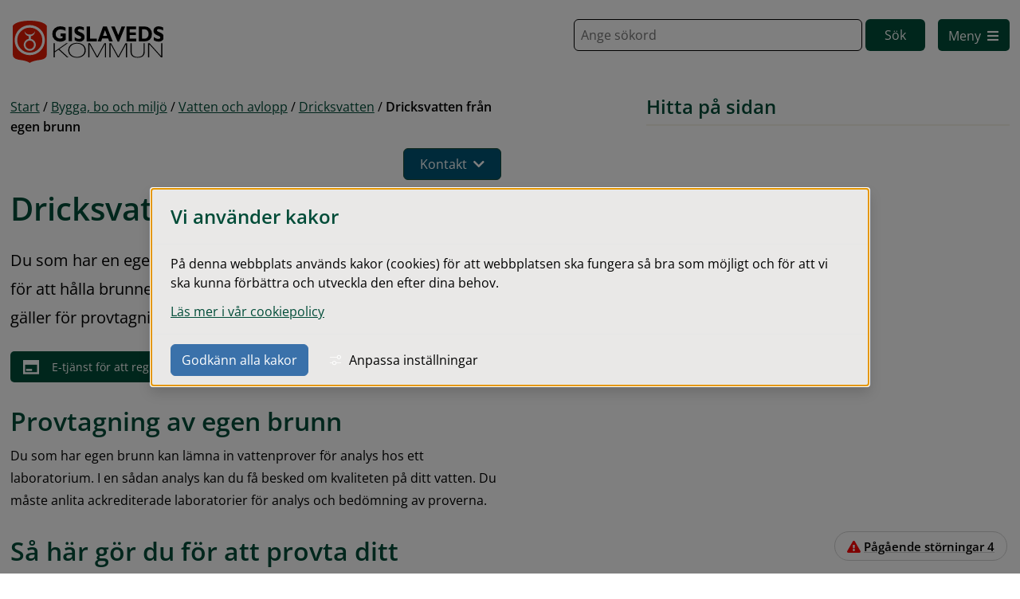

--- FILE ---
content_type: text/html;charset=UTF-8
request_url: https://gislaved.se/bygga-bo-och-miljo/vatten-och-avlopp/dricksvatten/dricksvatten-fran-egen-brunn
body_size: 19481
content:
<!DOCTYPE html>
<html lang="sv" class="sv-no-js sv-template-sida">
<head>
      <meta charset="UTF-8">
      <script nonce="790f30c0-f684-11f0-9d13-91db541d9573">(function(c){c.add('sv-js');c.remove('sv-no-js');})(document.documentElement.classList)</script>
   <title>Dricksvatten från egen brunn

		 | Gislaveds kommun</title>
         <link rel="preload" href="/sitevision/system-resource/dc4dc551da017db1a430ea1cb7643eedca3f15973450546db19f02c9c5785c67/js/jquery.js" as="script">
   <link rel="preload" href="/sitevision/system-resource/dc4dc551da017db1a430ea1cb7643eedca3f15973450546db19f02c9c5785c67/envision/envision.js" as="script">
   <link rel="preload" href="/sitevision/system-resource/dc4dc551da017db1a430ea1cb7643eedca3f15973450546db19f02c9c5785c67/js/utils.js" as="script">
   <link rel="preload" href="/sitevision/system-resource/dc4dc551da017db1a430ea1cb7643eedca3f15973450546db19f02c9c5785c67/js/portlets.js" as="script">
                     <meta name="keywords" content="vatten, egen brunn, missfärgat vatten, brunt vatten">
                        <meta property="og:title" content="Dricksvatten från egen brunn">
                        <meta property="og:description" content="">
                        <meta property="og:image" content="">
                        <meta name="keybygglov" content="">
                        <meta property="og:title" content="Dricksvatten från egen brunn">
                        <meta property="og:description" content="">
                        <meta property="og:image" content="">
               <meta name="viewport" content="width=device-width, initial-scale=1, minimum-scale=1, shrink-to-fit=no">
         <meta name="dcterms.identifier" content="https://www.gislaved.se">
   <meta name="dcterms.language" content="sv">
   <meta name="dcterms.format" content="text/html">
   <meta name="dcterms.type" content="text">
            <link rel="canonical" href="https://www.gislaved.se/bygga-bo-och-miljo/vatten-och-avlopp/dricksvatten/dricksvatten-fran-egen-brunn">
         <link rel="stylesheet" type="text/css" href="/2.582b4357182aeea5db04149/1766443638449/sitevision-responsive-grids.css?gridConfigs=651.582b4357182aeea5db0b4_FLUID_GRID&pushPull=false">
         <link rel="stylesheet" type="text/css" href="/2.582b4357182aeea5db04149/1766443705146/sitevision-spacing.css">
      
      <link rel="stylesheet" type="text/css" href="/2.582b4357182aeea5db04149/auto/1768617051119/SiteVision.css">
      <link rel="stylesheet" type="text/css" href="/2.582b4357182aeea5db04149/0/4602/print/SiteVision.css">
   <link rel="stylesheet" type="text/css" href="/sitevision/system-resource/dc4dc551da017db1a430ea1cb7643eedca3f15973450546db19f02c9c5785c67/css/portlets.css">
   <link rel="stylesheet" type="text/css" href="/sitevision/system-resource/dc4dc551da017db1a430ea1cb7643eedca3f15973450546db19f02c9c5785c67/envision/envision.css">

         <link rel="stylesheet" type="text/css" href="/2.582b4357182aeea5db04149/91.582b4357182aeea5db03372/1766443710873/0/sv-template-asset.css">
                  <link rel="stylesheet" type="text/css" href="/webapp-resource/4.582b4357182aeea5db06dc/360.1979f43519b483eb7968ead/1768238052219/webapp-assets.css">
      <link rel="stylesheet" type="text/css" href="/webapp-resource/4.582b4357182aeea5db06dc/360.582b4357182aeea5db0104/1649157805758/webapp-assets.css">
      <link rel="stylesheet" type="text/css" href="/webapp-resource/4.582b4357182aeea5db06dc/360.550cc10319aa378f4e48b2b/1764613688981/webapp-assets.css">
      <link rel="stylesheet" type="text/css" href="/webapp-resource/4.582b4357182aeea5db06dc/360.5a44af0c1995e69faf711f9/1758298458740/webapp-assets.css">
      <link rel="stylesheet" type="text/css" href="/webapp-resource/4.582b4357182aeea5db06dc/360.1c2567f919b36084b3abe6/1766164452897/webapp-assets.css">
      <link rel="stylesheet" type="text/css" href="/webapp-resource/4.582b4357182aeea5db06dc/360.1c2567f919b36084b3abe8/1766164453867/webapp-assets.css">
         
      <!-- Piwik Pro -->
   <script nonce="790f30c0-f684-11f0-9d13-91db541d9573">
      window.dataLayer = window.dataLayer || [];
      window.dataLayer.push({
        event: 'sitevision.preClientContainerSetup',
        sitevision: {
           pageId: '4.582b4357182aeea5db06dc'
        }
      });

(function(window, document, dataLayerName, id) {
window[dataLayerName]=window[dataLayerName]||[],window[dataLayerName].push({start:(new Date).getTime(),event:"stg.start"});var scripts=document.getElementsByTagName('script')[0],tags=document.createElement('script');
function stgCreateCookie(a,b,c){var d="";if(c){var e=new Date;e.setTime(e.getTime()+24*c*60*60*1e3),d="; expires="+e.toUTCString();f="; SameSite=Strict"}document.cookie=a+"="+b+d+f+"; path=/; Secure"}
var isStgDebug=(window.location.href.match("stg_debug")||document.cookie.match("stg_debug"))&&!window.location.href.match("stg_disable_debug");stgCreateCookie("stg_debug",isStgDebug?1:"",isStgDebug?14:-1);
var qP=[];dataLayerName!=="dataLayer"&&qP.push("data_layer_name="+dataLayerName),qP.push("use_secure_cookies"),isStgDebug&&qP.push("stg_debug");var qPString=qP.length>0?("?"+qP.join("&")):"";
tags.async=!0,tags.src="https://svanalytics.containers.piwik.pro/"+id+".js"+qPString,scripts.parentNode.insertBefore(tags,scripts);
!function(a,n,i){a[n]=a[n]||{};for(var c=0;c<i.length;c++)!function(i){a[n][i]=a[n][i]||{},a[n][i].api=a[n][i].api||function(){var a=[].slice.call(arguments,0);"string"==typeof a[0]&&window[dataLayerName].push({event:n+"."+i+":"+a[0],parameters:[].slice.call(arguments,1)})}}(i[c])}(window,"ppms",["tm","cm"]);
})(window, document, 'dataLayer', 'ac8201bd-cd90-48c4-812a-66f6e44fd890');
   </script>
   <!-- End Piwik Pro -->
            <script nonce="790f30c0-f684-11f0-9d13-91db541d9573">!function(t,e){t=t||"docReady",e=e||window;var n=[],o=!1,c=!1;function d(){if(!o){o=!0;for(var t=0;t<n.length;t++)try{n[t].fn.call(window,n[t].ctx)}catch(t){console&&console.error(t)}n=[]}}function a(){"complete"===document.readyState&&d()}e[t]=function(t,e){if("function"!=typeof t)throw new TypeError("callback for docReady(fn) must be a function");o?setTimeout(function(){t(e)},1):(n.push({fn:t,ctx:e}),"complete"===document.readyState?setTimeout(d,1):c||(document.addEventListener?(document.addEventListener("DOMContentLoaded",d,!1),window.addEventListener("load",d,!1)):(document.attachEvent("onreadystatechange",a),window.attachEvent("onload",d)),c=!0))}}("svDocReady",window);</script>
                     <link rel="apple-touch-icon" sizes="144x144" href="/images/18.34687496182d2f6e4bef56/1661413766223/apple-touch-icon.png">
<link rel="icon" type="image/png" sizes="32x32" href="/images/18.34687496182d2f6e4bef5a/1661413766791/favicon-32x32.png">
<link rel="icon" type="image/png" sizes="16x16" href="/images/18.34687496182d2f6e4bef59/1661413766753/favicon-16x16.png">
<link rel="manifest" href="/download/18.34687496182d2f6e4bef5d/1661413766919/site.webmanifest">
<link rel="mask-icon" href="/images/18.34687496182d2f6e4bef5c/1661413766874/safari-pinned-tab.svg" color="#e30413">
<meta name="msapplication-TileColor" content="#ffffff">
<meta name="theme-color" content="#ffffff">
      



	<meta name="twitter:image" content="https://www.gislaved.se/images/18.2e63162119019604d52954e/1719463312888/Gislavedprim%C3%A4rsRGB.png" />
	<meta property="og:image" content="https://www.gislaved.se/images/18.2e63162119019604d52954e/1719463312888/Gislavedprim%C3%A4rsRGB.png" />


	<meta property="og:url" content="https://www.gislaved.se/bygga-bo-och-miljo/vatten-och-avlopp/dricksvatten/dricksvatten-fran-egen-brunn" />


	<meta name="twitter:card" content="summary_large_image">
	<meta name="twitter:site" content="">
	<meta name="twitter:creator" content="">

               <script nonce="790f30c0-f684-11f0-9d13-91db541d9573">
      window.sv = window.sv || {};
      sv.UNSAFE_MAY_CHANGE_AT_ANY_GIVEN_TIME_webAppExternals = {};
      sv.PageContext = {
      pageId: '4.582b4357182aeea5db06dc',
      siteId: '2.582b4357182aeea5db04149',
      userIdentityId: '',
      userIdentityReadTimeout: 0,
      userLocale: 'sv',
      dev: false,
      csrfToken: '',
      html5: true,
      useServerSideEvents: false,
      nodeIsReadOnly: false
      };
   </script>
               <script nonce="790f30c0-f684-11f0-9d13-91db541d9573">!function(){"use strict";var t,n={},e={},i={};function r(t){return n[t]=n[t]||{instances:[],modules:{},bundle:{}},n[t]}document.querySelector("html").classList.add("js");var s={registerBootstrapData:function(t,n,i,r,s){var a,o=e[t];o||(o=e[t]={}),(a=o[i])||(a=o[i]={}),a[n]={subComponents:r,options:s}},registerInitialState:function(t,n){i[t]=n},registerApp:function(n){var e=n.applicationId,i=r(e);if(t){var s={};s[e]=i,s[e].instances=[n],t.start(s)}else i.instances.push(n)},registerModule:function(t){r(t.applicationId).modules[t.path]=t},registerBundle:function(t){r(t.applicationId).bundle=t.bundle},getRegistry:function(){return n},setAppStarter:function(n){t=n},getBootstrapData:function(t){return e[t]},getInitialState:function(t){return i[t]}};window.AppRegistry=s}();</script>
            
        <meta name="rek:pubdate" content="2023-01-02T13:20:53.000Z">
        <meta name="rek:moddate" content="2025-12-19T10:11:16.000Z">
        
      
            <script nonce="790f30c0-f684-11f0-9d13-91db541d9573">
                window.__rekai = window.__rekai || {};
                window.__rekai.nonce = '790f30c0-f684-11f0-9d13-91db541d9573';
                window.__rekai.appdata = {
                    uuid: '442b7048',
                    
                    initSvAutoComplete: true,
                    svAutoCompleteToTarget: true,
                    svAutoCompleteQna: true,
                    svAutoCompleteShowAllBtn: true,
                    isDevEnvironment: false,
                    consent: {
                        hasRekaiConsent: false,
                        hasAcceptedRekaiConsent: false,
                        hasPendingUserConsents: true
                    }
                };
            </script>
            
      <script src="https://static.rekai.se/442b7048.js" defer></script>
      <script src="https://static.rekai.se/files/sv-autocomplete.min.js" defer></script>
   </head>
<body class=" sv-responsive sv-theme-default env-m-around--0">
<div id="svid10_582b4357182aeea5db05b2" class="sv-layout"><div class="sv-custom-module sv-marketplace-reakai-rekai-webapp sv-skip-spacer sv-template-portlet
" id="svid12_6c7bb61c1851412f92b2097c"><div id="Rekai"><!-- Rek.ai --></div><div class="rekai-main" data-cid="2d0a6ff7-3a43-9d6d-0ba2-e24fa3672bc5">
<script nonce="790f30c0-f684-11f0-9d13-91db541d9573">

    window.__rekai = window.__rekai || {};
    window.__rekai.appdata = window.__rekai.appdata || {};
    window.__rekai.appdata.seed = '204745395q';
    window.__rekai.appdata.viewclick = 'true';


</script>


    
    <script nonce="790f30c0-f684-11f0-9d13-91db541d9573">
    
        window.rek_viewclick = true;
        window.__rekai.addedby = 'sv-app';
    </script>


</div><script nonce="790f30c0-f684-11f0-9d13-91db541d9573">AppRegistry.registerBootstrapData('12.6c7bb61c1851412f92b2097c','2d0a6ff7-3a43-9d6d-0ba2-e24fa3672bc5','main',[],undefined);</script><script nonce="790f30c0-f684-11f0-9d13-91db541d9573">AppRegistry.registerInitialState('12.6c7bb61c1851412f92b2097c',{"renderData":{"appContext":{"portletNS":"12_6c7bb61c1851412f92b2097c","appNS":"rekai_12_6c7bb61c1851412f92b2097c","viewMode":true,"editMode":false,"appMode":"gather","currentURI":"/bygga-bo-och-miljo/vatten-och-avlopp/dricksvatten/dricksvatten-fran-egen-brunn"},"uuid":"442b7048","isProject":true,"seed":"204745395q","view":true,"rendertype":"pills","filters":{"hits":"10","pagetype":"svpage","notpagetype":["svarticle"],"domain":["gislavedwebb","gislavedwebbetjanst"],"include":"all","includeSubtree":[],"includeSubtreeNodeId":null,"includeSubtreeNode":null,"includeLevel":"1","exclude":"none","excludeSubtree":[],"excludeSubtreeNodeId":null,"excludeSubtreeNode":null},"rendering":{"useHeader":null,"headerText":"Hitta direkt","headerFontNode":"13.582b4357182aeea5db076","headerFontClass":"env-text-body-01","headerFontHeadingLevel":0,"zebrastripes1":false,"zebrastripes2":false,"zebrastripes3":false,"zebraStripes1ColorNode":"35.582b4357182aeea5db057f","zebraStripes2ColorNode":"35.582b4357182aeea5db057f","zebraStripes3ColorNode":"35.582b4357182aeea5db057f","cols":"pills","useImg":true,"fallbackImgNode":null,"fallbackImgURI":"","titleFontNode":"13.582b4357182aeea5db076","titleFontClass":"env-text-body-01","titleFontHeadingLevel":0,"useIngress":true,"ingressFontNode":"13.582b4357182aeea5db076","ingressFontClass":"env-text-body-01","ingressHeadingLevel":0,"useIngressLimit":true,"ingressLimit":"80","zebraStripes1ColorHex":"#000000","zebraStripes2ColorHex":"#000000","zebraStripes3ColorHex":"#000000"},"customTags":"","customTagsRaw":"","customTagsArray":[{"key":"","value":""}],"useLegacySettings":false,"legacySettings":{"pagetype":null,"subtreeId":"","subtreePage":null},"nonce":"790f30c0-f684-11f0-9d13-91db541d9573"},"rendering":"{\"useHeader\":null,\"headerText\":\"Hitta direkt\",\"headerFontNode\":\"13.582b4357182aeea5db076\",\"headerFontClass\":\"env-text-body-01\",\"headerFontHeadingLevel\":0,\"zebrastripes1\":false,\"zebrastripes2\":false,\"zebrastripes3\":false,\"zebraStripes1ColorNode\":\"35.582b4357182aeea5db057f\",\"zebraStripes2ColorNode\":\"35.582b4357182aeea5db057f\",\"zebraStripes3ColorNode\":\"35.582b4357182aeea5db057f\",\"cols\":\"pills\",\"useImg\":true,\"fallbackImgNode\":null,\"fallbackImgURI\":\"\",\"titleFontNode\":\"13.582b4357182aeea5db076\",\"titleFontClass\":\"env-text-body-01\",\"titleFontHeadingLevel\":0,\"useIngress\":true,\"ingressFontNode\":\"13.582b4357182aeea5db076\",\"ingressFontClass\":\"env-text-body-01\",\"ingressHeadingLevel\":0,\"useIngressLimit\":true,\"ingressLimit\":\"80\",\"zebraStripes1ColorHex\":\"#000000\",\"zebraStripes2ColorHex\":\"#000000\",\"zebraStripes3ColorHex\":\"#000000\"}","route":"/"});</script>
<script nonce="790f30c0-f684-11f0-9d13-91db541d9573">AppRegistry.registerApp({applicationId:'marketplace.reakai.rekai-webapp|1.6.1',htmlElementId:'svid12_6c7bb61c1851412f92b2097c',route:'/',portletId:'12.6c7bb61c1851412f92b2097c',locale:'sv',defaultLocale:'en',webAppId:'marketplace.reakai.rekai-webapp',webAppVersion:'1.6.1',webAppAopId:'360.5a44af0c1995e69faf711f9',webAppImportTime:'1758298458740',requiredLibs:{},childComponentStateExtractionStrategy:'BY_ID'});</script></div>
<header class="sv-vertical sv-layout sp-header-wrapper sv-template-layout" id="svid10_582b4357182aeea5db01e4f"><div class="sv-vertical sv-layout sv-skip-spacer sv-template-layout" id="svid10_4cf5a76418a8cb6e6c68d46"><div class="sv-vertical sv-layout sv-skip-spacer sv-template-layout" id="svid93_4cf5a76418a8cb6e6c68d47"><div class="sv-vertical sv-layout sp-vma-red sv-skip-spacer sv-template-layout" id="svid10_582b4357182aeea5db01c05"><div class="sv-fluid-grid sv-grid-content sv-layout sv-skip-spacer sv-template-layout" id="svid10_582b4357182aeea5db03935"><div class="sv-predefinedsearch-portlet sv-portlet sv-skip-spacer sv-template-portlet
" id="svid12_582b4357182aeea5db04527"><div id="Soklistning"><!-- Söklistning --></div>
   </div>
</div>
</div>
<div class="sv-vertical sv-layout sp-vma-yellow sv-template-layout" id="svid10_582b4357182aeea5db01c09"><div class="sv-fluid-grid sv-grid-content sv-layout sv-skip-spacer sv-template-layout" id="svid10_582b4357182aeea5db03921"><div class="sv-predefinedsearch-portlet sv-portlet sv-skip-spacer sv-template-portlet
" id="svid12_582b4357182aeea5db0452a"><div id="Soklistning-0"><!-- Söklistning --></div>
   </div>
</div>
</div>
</div>
</div>
<div class="sv-fluid-grid sv-grid-content sv-layout sv-template-layout" id="svid10_582b4357182aeea5db0391e"><div class="sv-script-portlet sv-portlet sv-skip-spacer sv-template-portlet
" id="svid12_582b4357182aeea5db0457e"><div id="GatillinnehallSkript"><!-- &quot;Gå till innehåll&quot; Skript --></div><div class="sp-jumptocontent">
      <a class="env-assistive-text env-assistive-text--focusable" href="#sp-jumptocontent">Gå till innehåll</a>
   </div></div>
<div class="sv-vertical sv-layout sv-template-layout" id="svid10_2d620028189daf06bfe11ec8"><div class="sv-vertical sv-layout sv-skip-spacer sv-template-layout" id="svid93_2d620028189daf06bfe11ecb"><div class="sv-vertical sv-layout sp-header sv-skip-spacer sv-template-layout" id="svid10_582b4357182aeea5db01a18"><div class="sv-horizontal sv-layout sv-skip-spacer sv-template-layout" id="svid10_582b4357182aeea5db01c9"><div  class="sv-image-portlet sv-portlet sv-skip-spacer sv-horizontal-column sv-template-portlet
 c8812" id="svid12_582b4357182aeea5db09a"><div id="Bild"><!-- Bild --></div><a title="Gå till startsidan" href="/"><img alt="Gislaveds kommun logotyp" class="sv-noborder sv-svg c8399"  width="189" height="53" src="/images/18.625af8b9186581ab4eb6b9e/1676903550720/Gislaveds%20kommun%20Logotyp.svg"></a></div>
</div>
<div class="sv-horizontal sv-layout sv-template-layout" id="svid10_582b4357182aeea5db038a0"></div>
<div class="sv-horizontal sv-layout sv-template-layout c8926"  id="svid10_582b4357182aeea5db038bf"><div class="sv-searchform-portlet sv-portlet sp-search-header sv-horizontal-column sv-template-portlet
" id="svid12_582b4357182aeea5db0455c"><div id="Sokruta"><!-- Sökruta --></div>

                                                                                                             
<script nonce="790f30c0-f684-11f0-9d13-91db541d9573">
svDocReady(function() {
   // Queries server for a suggestion list and shows it below the search field
   $svjq("#search12_582b4357182aeea5db0455c").svAutoComplete({
      source: "/4.582b4357182aeea5db06dc/12.582b4357182aeea5db0455c.json?state=autoComplete",
      minLength: 2,
      delay: 200,
      selectedValueContainerId: "search12_582b4357182aeea5db0455cselectedState"
   });
   // Backwards compatibility for custom templates
   $svjq("#search12_582b4357182aeea5db0455c").on('focusin', function() {
      if ($svjq("#search12_582b4357182aeea5db0455c").val() == "Ange sökord") {
         $svjq("#search12_582b4357182aeea5db0455c").val("");
         return false;
      }
   });
   // Submit, blocks empty and placeholder queries
   $svjq("#search12_582b4357182aeea5db0455cbutton").on('click', function() {
      const qry = $svjq("#search12_582b4357182aeea5db0455c").val();
      if (qry == "" || qry == "Ange sökord") {
         return false;
      }
   });
   // Invokes the search button if user presses the enter key (needed in IE)
   $svjq("#search12_582b4357182aeea5db0455c").on('keypress', function(e) {
      if (e.which == 13) {
         $svjq("#search12_582b4357182aeea5db0455cbutton").trigger('focus').trigger('click');
         return false;
      }
   });
});
</script>


   <form method="get" action="/sok" class="sv-nomargin hide-laptop hide-tablet hide-mobile">
   <div role="search">
      <label for="search12_582b4357182aeea5db0455c" class="sv-visuallyhidden">Sök</label>
      <input id="search12_582b4357182aeea5db0455c"
             class="env-text-body-01 sv-vamiddle c8009"
             
             type="text"
             name="query"
             value=""
             autocomplete="off"
                                    data-aria-owns="search12_582b4357182aeea5db0455clistbox"
               role="searchbox"
               aria-label="Sök"
               aria-haspopup="listbox"
               aria-autocomplete="both"
                         placeholder="Ange sökord"
               />
               <input id="search12_582b4357182aeea5db0455cbutton" type="submit" class="env-text-body-01 sv-vamiddle" name="submitButton" value="Sök" />
         </div>
   <div id="search12_582b4357182aeea5db0455cselectedState" class="sv-visuallyhidden"  aria-atomic="true" aria-live="assertive"></div>
</form>
</div>
<div class="sv-html-portlet sv-portlet sv-horizontal-column sv-template-portlet
" id="svid12_582b4357182aeea5db0459a"><div id="SokknappmobilHTML"><!-- Sökknapp mobil HTML --></div><button class="sp-header-buttons__search env-button hide-desktop" aria-controls="svid12_582b4357182aeea5db0d21" title="Visa/dölj sökruta"><span class="hide-mobile">Sök</span><svg class="env-icon"><use xlink:href="/sitevision/envision-icons.svg#icon-search"></use></svg></button></div>
<div  class="sv-custom-module sv-marketplace-sitevision-mobile-menu sv-horizontal-column sv-template-portlet
 c8912" id="svid12_582b4357182aeea5db04599"><div id="Mobilmeny"><!-- Mobilmeny --></div><div data-cid="12.582b4357182aeea5db04599"><nav aria-label="Mobilmeny"><button type="button" class="env-button env-button--medium env-button--icon env-button--link" aria-haspopup="dialog">Meny<svg xmlns="http://www.w3.org/2000/svg" viewBox="0 0 24 24" class="env-icon env-icon--medium" aria-hidden="true"><path d="M2.25,18.75c-.41,0-.75-.34-.75-.75s.34-.75,.75-.75H21.75c.41,0,.75,.34,.75,.75s-.34,.75-.75,.75H2.25Z"></path><path d="M2.25,12.75c-.41,0-.75-.34-.75-.75s.34-.75,.75-.75H21.75c.41,0,.75,.34,.75,.75s-.34,.75-.75,.75H2.25Z"></path><path d="M2.25,6.75c-.41,0-.75-.34-.75-.75s.34-.75,.75-.75H21.75c.41,0,.75,.34,.75,.75s-.34,.75-.75,.75H2.25Z"></path></svg></button></nav></div><script nonce="790f30c0-f684-11f0-9d13-91db541d9573" >AppRegistry.registerBootstrapData('12.582b4357182aeea5db04599','12.582b4357182aeea5db04599','AGNOSTIC_RENDERER');</script><script nonce="790f30c0-f684-11f0-9d13-91db541d9573">AppRegistry.registerInitialState('12.582b4357182aeea5db04599',{"portletName":"Mobilmeny","menuColor":"menuColorDefault","menuTextColor":"menuTextDefault","menuStyle":"modal","button":{"text":"Meny","type":"onlyIcon","size":"medium","color":null,"variant":"link"},"items":[{"id":"4.6c7bb61c1851412f92b7ce3","current":false,"active":false,"name":"Utbildning och barnomsorg","uri":"/utbildning-och-barnomsorg","items":[{"notFetched":true,"level":2,"id":"4.582b4357182aeea5db0352"}],"level":1},{"id":"4.3a3d6c69184c8999e1b4cf6","current":false,"active":false,"name":"Omsorg och stöd","uri":"/omsorg-och-stod","items":[{"notFetched":true,"level":2,"id":"4.582b4357182aeea5db01a0"}],"level":1},{"id":"4.582b4357182aeea5db0312","current":false,"active":false,"name":"Uppleva och göra","uri":"/uppleva-och-gora","items":[{"notFetched":true,"level":2,"id":"4.7f4996a9185f2e28dfb1c221"}],"level":1},{"id":"4.582b4357182aeea5db029b","current":false,"active":true,"name":"Bygga, bo och miljö","uri":"/bygga-bo-och-miljo","items":[{"id":"4.582b4357182aeea5db02d5","current":false,"active":false,"name":"Avfall och återvinning","uri":"/bygga-bo-och-miljo/avfall-och-atervinning","items":[{"notFetched":true,"level":3,"id":"4.582b4357182aeea5db02fa"}],"level":2},{"id":"4.582b4357182aeea5db03fd","current":false,"active":false,"name":"Boendemiljö, buller, luftkvalitet","uri":"/bygga-bo-och-miljo/boendemiljo-buller-luftkvalitet","items":[{"notFetched":true,"level":3,"id":"4.582b4357182aeea5db03eb"}],"level":2},{"id":"6.625af8b9186581ab4eba580","current":false,"active":false,"name":"Bostadsanpassning","uri":"/omsorg-och-stod/hemsjukvard-och-rehabilitering/bostadsanpassning","items":null,"level":2,"download":null,"target":null,"rel":null,"title":null},{"id":"4.582b4357182aeea5db02a6","current":false,"active":false,"name":"Bostäder och offentliga lokaler","uri":"/bygga-bo-och-miljo/bostader-och-offentliga-lokaler","items":[{"notFetched":true,"level":3,"id":"4.11487160184c1912bb69b5"}],"level":2},{"id":"4.582b4357182aeea5db023f","current":false,"active":false,"name":"Brandskydd och sotning","uri":"/bygga-bo-och-miljo/brandskydd-och-sotning","items":[{"notFetched":true,"level":3,"id":"4.582b4357182aeea5db0234"}],"level":2},{"id":"4.582b4357182aeea5db061f","current":false,"active":false,"name":"Bredband och IT ","uri":"/bygga-bo-och-miljo/bredband-och-it-","items":null,"level":2},{"id":"4.582b4357182aeea5db03bc","current":false,"active":false,"name":"Bygga nytt, ändra eller riva","uri":"/bygga-bo-och-miljo/bygga-nytt-andra-eller-riva","items":[{"notFetched":true,"level":3,"id":"4.1c2567f919b36084b3a68c"}],"level":2},{"id":"4.582b4357182aeea5db019d","current":false,"active":false,"name":"Energi och uppvärmning","uri":"/bygga-bo-och-miljo/energi-och-uppvarmning","items":[{"notFetched":true,"level":3,"id":"4.582b4357182aeea5db01a6"}],"level":2},{"id":"4.582b4357182aeea5db0635","current":false,"active":false,"name":"Hållbarhetsarbete i kommunen","uri":"/bygga-bo-och-miljo/hallbarhetsarbete-i-kommunen","items":[{"notFetched":true,"level":3,"id":"4.582b4357182aeea5db0512"}],"level":2},{"id":"4.6c7bb61c1851412f92bd209","current":false,"active":false,"name":"Kemikalier","uri":"/bygga-bo-och-miljo/kemikalier","items":[{"notFetched":true,"level":3,"id":"4.6c7bb61c1851412f92bd21c"}],"level":2},{"id":"4.582b4357182aeea5db0343","current":false,"active":false,"name":"Livsmedel och alkoholservering","uri":"/bygga-bo-och-miljo/livsmedel-och-alkoholservering","items":[{"notFetched":true,"level":3,"id":"4.6c7bb61c1851412f92b28669"}],"level":2},{"id":"6.49986f701879a52155e9a80","current":false,"active":false,"name":"Mark och lediga tomter","uri":"/foretagande/mark-och-lokaler","items":null,"level":2,"download":null,"target":null,"rel":null,"title":null},{"id":"4.582b4357182aeea5db0408","current":false,"active":false,"name":"Naturvård, parker och sjöar","uri":"/bygga-bo-och-miljo/naturvard-parker-och-sjoar","items":[{"notFetched":true,"level":3,"id":"4.582b4357182aeea5db0410"}],"level":2},{"id":"4.582b4357182aeea5db0535","current":false,"active":false,"name":"Samhällsplanering","uri":"/bygga-bo-och-miljo/samhallsplanering","items":[{"notFetched":true,"level":3,"id":"4.582b4357182aeea5db0570"}],"level":2},{"id":"4.582b4357182aeea5db0329","current":false,"active":false,"name":"Sällskapsdjur och vilda djur","uri":"/bygga-bo-och-miljo/sallskapsdjur-och-vilda-djur","items":[{"notFetched":true,"level":3,"id":"4.582b4357182aeea5db032d"}],"level":2},{"id":"4.582b4357182aeea5db0703","current":false,"active":true,"name":"Vatten och avlopp","uri":"/bygga-bo-och-miljo/vatten-och-avlopp","items":[{"id":"4.6c7bb61c1851412f92b4ac6e","current":false,"active":false,"name":"Anmälan om ägarbyte för vatten och avlopp","uri":"/bygga-bo-och-miljo/vatten-och-avlopp/anmalan-om-agarbyte-for-vatten-och-avlopp","items":null,"level":3},{"id":"4.582b4357182aeea5db0705","current":false,"active":false,"name":"Avgifter för vatten och avlopp","uri":"/bygga-bo-och-miljo/vatten-och-avlopp/avgifter-for-vatten-och-avlopp","items":null,"level":3},{"id":"4.582b4357182aeea5db0727","current":false,"active":false,"name":"Avlopp","uri":"/bygga-bo-och-miljo/vatten-och-avlopp/avlopp","items":[{"notFetched":true,"level":4,"id":"4.582b4357182aeea5db06ed"}],"level":3},{"id":"4.582b4357182aeea5db06fc","current":false,"active":true,"name":"Dricksvatten","uri":"/bygga-bo-och-miljo/vatten-och-avlopp/dricksvatten","items":[{"id":"4.582b4357182aeea5db06dc","current":true,"active":true,"name":"Dricksvatten från egen brunn","uri":"/bygga-bo-och-miljo/vatten-och-avlopp/dricksvatten/dricksvatten-fran-egen-brunn","items":[],"level":4},{"id":"4.582b4357182aeea5db06f3","current":false,"active":false,"name":"Kommunalt dricksvatten","uri":"/bygga-bo-och-miljo/vatten-och-avlopp/dricksvatten/kommunalt-dricksvatten","items":null,"level":4},{"id":"4.29509923188b7e6b3963e3","current":false,"active":false,"name":"Tips på hur du kan spara vatten","uri":"/bygga-bo-och-miljo/vatten-och-avlopp/dricksvatten/tips-pa-hur-du-kan-spara-vatten","items":null,"level":4}],"level":3},{"id":"4.6c7bb61c1851412f92b7c46","current":false,"active":false,"name":"Fastighetsägarens ansvar för VA-anläggning","uri":"/bygga-bo-och-miljo/vatten-och-avlopp/fastighetsagarens-ansvar-for-va-anlaggning","items":null,"level":3},{"id":"4.582b4357182aeea5db01b0","current":false,"active":false,"name":"Ledningsnät, anslutning till fastighet","uri":"/bygga-bo-och-miljo/vatten-och-avlopp/ledningsnat-anslutning-till-fastighet","items":null,"level":3},{"id":"4.6c7bb61c1851412f92b496c6","current":false,"active":false,"name":"SMS-tjänst för driftstörningar","uri":"/bygga-bo-och-miljo/vatten-och-avlopp/sms-tjanst-for-driftstorningar","items":null,"level":3},{"id":"4.77900fd3184a7d2022c8bd","current":false,"active":false,"name":"Tömma och fylla pool, bassäng och badtunna","uri":"/bygga-bo-och-miljo/vatten-och-avlopp/tomma-och-fylla-pool-bassang-och-badtunna","items":null,"level":3},{"id":"4.6c7bb61c1851412f92b316f","current":false,"active":false,"name":"Va-planering","uri":"/bygga-bo-och-miljo/vatten-och-avlopp/va-planering","items":null,"level":3},{"id":"4.6c7bb61c1851412f92b2fa1","current":false,"active":false,"name":"Vattenmätare","uri":"/bygga-bo-och-miljo/vatten-och-avlopp/vattenmatare","items":null,"level":3},{"id":"4.582b4357182aeea5db0194","current":false,"active":false,"name":"Vattenskyddsområden","uri":"/bygga-bo-och-miljo/vatten-och-avlopp/vattenskyddsomraden","items":null,"level":3}],"level":2}],"level":1},{"id":"4.582b4357182aeea5db0310","current":false,"active":false,"name":"Trafik och gator","uri":"/trafik-och-gator","items":[{"notFetched":true,"level":2,"id":"4.6c7bb61c1851412f92b49e13"}],"level":1},{"id":"4.582b4357182aeea5db01b5","current":false,"active":false,"name":"Jobba hos oss","uri":"/jobba-hos-oss","items":[{"notFetched":true,"level":2,"id":"4.582b4357182aeea5db01d6"}],"level":1},{"id":"4.582b4357182aeea5db01a4","current":false,"active":false,"name":"Företagande","uri":"/foretagande","items":[{"notFetched":true,"level":2,"id":"4.582b4357182aeea5db01d1"}],"level":1},{"id":"4.582b4357182aeea5db0319","current":false,"active":false,"name":"Kommun och politik","uri":"/kommun-och-politik","items":[{"notFetched":true,"level":2,"id":"4.582b4357182aeea5db06b2"}],"level":1},{"id":"6.197512be195cc27d27513e38","current":false,"active":false,"name":"E-tjänstportalen","uri":"https://minasidor.gislaved.se/","items":null,"level":1,"download":null,"target":null,"rel":null,"title":null}]});</script>
<script nonce="790f30c0-f684-11f0-9d13-91db541d9573">AppRegistry.registerApp({applicationId:'marketplace.sitevision.mobile-menu|1.4.2',htmlElementId:'svid12_582b4357182aeea5db04599',route:'/',portletId:'12.582b4357182aeea5db04599',locale:'sv',defaultLocale:'en',webAppId:'marketplace.sitevision.mobile-menu',webAppVersion:'1.4.2',webAppAopId:'360.1c2567f919b36084b3abe8',webAppImportTime:'1766164453867',requiredLibs:{"react":"18.3.1"},childComponentStateExtractionStrategy:'BY_ID'});</script></div>
</div>
</div>
<div class="sv-row sv-layout sv-template-layout c8903"  id="svid10_582b4357182aeea5db03b2e"><div class="sv-searchform-portlet sv-portlet sv-skip-spacer sv-template-portlet
" id="svid12_582b4357182aeea5db0d21"><div id="Sokruta-0"><!-- Sökruta --></div>

                                                                                                             
<script nonce="790f30c0-f684-11f0-9d13-91db541d9573">
svDocReady(function() {
   // Queries server for a suggestion list and shows it below the search field
   $svjq("#search12_582b4357182aeea5db0d21").svAutoComplete({
      source: "/4.582b4357182aeea5db06dc/12.582b4357182aeea5db0d21.json?state=autoComplete",
      minLength: 2,
      delay: 200,
      selectedValueContainerId: "search12_582b4357182aeea5db0d21selectedState"
   });
   // Backwards compatibility for custom templates
   $svjq("#search12_582b4357182aeea5db0d21").on('focusin', function() {
      if ($svjq("#search12_582b4357182aeea5db0d21").val() == "Ange sökord") {
         $svjq("#search12_582b4357182aeea5db0d21").val("");
         return false;
      }
   });
   // Submit, blocks empty and placeholder queries
   $svjq("#search12_582b4357182aeea5db0d21button").on('click', function() {
      const qry = $svjq("#search12_582b4357182aeea5db0d21").val();
      if (qry == "" || qry == "Ange sökord") {
         return false;
      }
   });
   // Invokes the search button if user presses the enter key (needed in IE)
   $svjq("#search12_582b4357182aeea5db0d21").on('keypress', function(e) {
      if (e.which == 13) {
         $svjq("#search12_582b4357182aeea5db0d21button").trigger('focus').trigger('click');
         return false;
      }
   });
});
</script>


   <form method="get" action="/sok" class="sv-nomargin sp-header-search__input">
   <div role="search">
      <label for="search12_582b4357182aeea5db0d21" class="sv-visuallyhidden">Sök</label>
      <input id="search12_582b4357182aeea5db0d21"
             class="env-text-body-01 sv-vamiddle c8906"
             
             type="text"
             name="query"
             value=""
             autocomplete="off"
                                    data-aria-owns="search12_582b4357182aeea5db0d21listbox"
               role="searchbox"
               aria-label="Sök"
               aria-haspopup="listbox"
               aria-autocomplete="both"
                         placeholder="Ange sökord"
               />
               <input id="search12_582b4357182aeea5db0d21button" type="submit" class="env-text-body-01 sv-vamiddle" name="submitButton" value="Sök" />
         </div>
   <div id="search12_582b4357182aeea5db0d21selectedState" class="sv-visuallyhidden"  aria-atomic="true" aria-live="assertive"></div>
</form>
</div>
</div>
</div>
</div>
</div>
</header>
<main class="sv-vertical sv-layout sv-template-layout" id="svid10_582b4357182aeea5db01bba"><div class="sv-html-portlet sv-portlet sv-skip-spacer sv-template-portlet
" id="svid12_582b4357182aeea5db02c71"><div id="InnehalletHTML"><!-- &quot;Innehållet&quot; HTML --></div><div id="sp-jumptocontent"></div></div>
<div id="svid94_582b4357182aeea5db0188b"><div class="sv-layout sv-skip-spacer sv-template-portlet
" id="svid30_582b4357182aeea5db0341a"><div id="Rekairekommenderadettacontent"><!-- Rek.ai rekommendera detta content --></div></div>
<div class="sv-fluid-grid sv-grid-content sv-layout sv-template-layout" id="svid10_582b4357182aeea5db03d77"><div class="sv-row sv-layout sv-skip-spacer sv-template-layout" id="svid10_582b4357182aeea5db0461e"><div class="sv-layout sv-skip-spacer sv-column-6 sv-template-layout" id="svid10_582b4357182aeea5db0461f"><div class="sv-row sv-layout sp-main__anchor-content gvd-pagecontent sv-skip-spacer sv-template-layout" id="svid10_582b4357182aeea5db03b6d"><div class="sv-layout sv-skip-spacer sv-template-portlet
" id="svid30_582b4357182aeea5db04516"><div id="Brodsmulor"><!-- Brödsmulor --></div><div class="sv-script-portlet sv-portlet sv-skip-spacer sv-template-portlet
" id="svid12_582b4357182aeea5db048dd"><div id="Skript"><!-- Skript --></div>

<nav aria-label="Brödsmulor">
	<ul class="c8914">
   	   		<li class="sv-inline">
     			
         		         			
         			
            
         			            		
            		         
           			<a href="/" class="env-text-body-01">Start</a>
            		<span>/</span>
            	      		   		</li> 
		   		<li class="sv-inline">
     			
         		         			
         			
            
         			         
           			<a href="/bygga-bo-och-miljo" class="env-text-body-01">Bygga, bo och miljö</a>
            		<span>/</span>
            	      		   		</li> 
		   		<li class="sv-inline">
     			
         		         			
         			
            
         			         
           			<a href="/bygga-bo-och-miljo/vatten-och-avlopp" class="env-text-body-01">Vatten och avlopp</a>
            		<span>/</span>
            	      		   		</li> 
		   		<li class="sv-inline">
     			
         		         			
         			
            
         			         
           			<a href="/bygga-bo-och-miljo/vatten-och-avlopp/dricksvatten" class="env-text-body-01">Dricksvatten</a>
            		<span>/</span>
            	      		   		</li> 
		   		<li class="sv-inline">
     			         		<span class="c8917">Dricksvatten från egen brunn</span>             
         	   		</li> 
			</ul>
</nav></div>
</div>
<div class="sv-layout sv-template-portlet
" id="svid30_582b4357182aeea5db0475c"><div id="Sidansvarig"><!-- Sidansvarig --></div></div>
<div class="sv-vertical sv-layout sp-contact-collapse sv-template-layout" id="svid10_582b4357182aeea5db04632"><div class="sv-collapsible-content sv-skip-spacer"><p class="env-m-around--0 env-text-body-01"><a role="button" class="env-button env-button--link" href="#svid10_582b4357182aeea5db04832" data-target="#svid10_582b4357182aeea5db04832" data-env-collapse aria-controls="svid10_582b4357182aeea5db04832" aria-expanded="false"><span>Kontakt</span></a>
</p>
<div class="sv-vertical sv-layout env-collapse sv-clearfix sv-template-layout" id="svid10_582b4357182aeea5db04832"><div class="sv-vertical sv-layout sv-skip-spacer sv-template-layout" id="svid10_582b4357182aeea5db048e0"><div class="sv-vertical sv-layout sv-skip-spacer sv-template-layout c8814"  id="svid10_582b4357182aeea5db049e8"><div class="sv-vertical sv-layout sv-skip-spacer sv-template-layout" id="svid10_582b4357182aeea5db04b16"><div class="sv-vertical sv-layout sv-skip-spacer sv-template-layout" id="svid10_582b4357182aeea5db04ca3"><div class="sv-script-portlet sv-portlet sv-skip-spacer sv-template-portlet
" id="svid12_582b4357182aeea5db04d94"><div id="SkriptRubrik"><!-- Skript Rubrik --></div></div>
<div id="svid94_582b4357182aeea5db0f7f" class="pagecontent sv-layout"><div id="Kontaktinformation"><!-- Kontaktinformation --></div></div><div class="sv-layout sv-skip-spacer sv-template-portlet
" id="svid30_582b4357182aeea5db04d8d"><div id="Globalakontaktuppgifter"><!-- Globala kontaktuppgifter --></div><div class="sv-html-portlet sv-portlet sv-skip-spacer sv-template-portlet
" id="svid12_582b4357182aeea5db03338"><div id="HTML"><!-- HTML --></div><p class="env-text-heading-04 c8922" >
   Kontaktcenter
</p></div>
<div class="sv-text-portlet sv-use-margins sv-template-portlet
" id="svid12_582b4357182aeea5db045d3"><div id="Text"><!-- Text --></div><div class="sv-text-portlet-content"><p class="env-text-body-01"><a href="mailto:kommunen@gislaved.se">Skicka e-post till kommunen</a> (e-postmeddelanden blir en allmän handling)<br>Ring kontaktcenter på telefon: <a href="tel:0371-81000">0371-810 00</a> <br></p><p class="env-text-body-01"><strong>Felanmälan och synpunkter<br></strong><a href="https://eservice.gislaved.se/EService.aspx?id=eaf8755f-62fd-447b-90d1-3e96b9d5e00e&amp;mobile">Ställ en fråga</a><br><a href="/kommun-och-politik/politik-och-demokrati/dialog-och-synpunkter/skicka-in-dina-synpunkter-och-forslag/synpunkter-och-forbattringsforslag">Lämna en synpunkt</a> eller <a href="/sidfot/felanmalan">gör en felanmälan</a><br><br></p></div></div>
<div class="sv-text-portlet sv-use-margins sv-template-portlet
" id="svid12_23eb84f3191a3022e11e2b4"><div id="Text1"><!-- Text 1 --></div><div class="sv-text-portlet-content"></div></div>
</div>
<div class="sv-script-portlet sv-portlet sv-template-portlet
" id="svid12_582b4357182aeea5db04d98"><div id="Skriptforavstandomrubriksaknas"><!-- Skript för avstånd om rubrik saknas --></div></div>
</div>
</div>
</div>
</div>
</div>
</div></div>
<div class="sv-text-portlet sv-use-margins sv-template-portlet
" id="svid12_582b4357182aeea5db010c4"><div id="Rubrik"><!-- Rubrik --></div><div class="sv-text-portlet-content"><h1 class="env-text-heading-01" id="h-Dricksvattenfranegenbrunn">Dricksvatten från egen brunn</h1></div></div>
<div class="sv-script-portlet sv-portlet sv-template-portlet
" id="svid12_6c7bb61c1851412f92b230d1"><div id="StegSkript"><!-- Steg Skript --></div></div>
<div id="svid94_582b4357182aeea5db0fa0" class="pagecontent sv-layout"><div id="Huvudinnehall"><!-- Huvudinnehåll --></div><div class="sv-text-portlet sv-use-margins sv-skip-spacer" id="svid12_582b4357182aeea5db03fd6"><div id="Kortfattadsammanfattningavsidan"><!-- Kortfattad sammanfattning av sidan --></div><div class="sv-text-portlet-content"><p class="env-text-summary-01"><span lang="sv-SE">Du som har en egen brunn ansvarar själv för vattenkvaliteten och för att hålla brunnen i bra skick. </span><span lang="sv-SE">Här kan du läsa mer om vad som gäller för provtagning och registrering av dricksvatten.</span></p></div></div>
<div class="sv-text-portlet sv-use-margins" id="svid12_582b4357182aeea5db03fd4"><div id="EtjanstTabortmodulvidbehov"><!-- E-tjänst. Ta bort modul vid behov. --></div><div class="sv-vertical sv-layout sp-e-service sp-full-click-area-link sv-skip-spacer"><div class="sv-html-portlet sv-portlet sv-skip-spacer"> <svg class="env-icon env-icon--small">
	<use xlink:href="/sitevision/envision-icons.svg#icon-pay"></use>
</svg></div>
<div class="sv-vertical sv-layout sv-decoration-content"><div class="sv-text-portlet-content"><p class="env-text-body-01"><a href="https://m01-mg-local.login.gislaved.se/samlv2/idp/sign_in/4">E-tjänst för att registrera livsmedelsverksamhet</a></p></div></div>
<div class="sv-html-portlet sv-portlet"><i class="fa fa-chevron-right c8955" ></i></div>
</div>
</div>
<div class="sv-text-portlet sv-use-margins" id="svid12_582b4357182aeea5db03fe2"><div id="Sidansinnehall"><!-- Sidans innehåll --></div><div class="sv-text-portlet-content"><h2 class="env-text-heading-02" id="h-Provtagningavegenbrunn">Provtagning av egen brunn</h2><p class="env-text-body-01">Du som har egen brunn kan lämna in vattenprover för analys hos ett laboratorium. I en sådan analys kan du få besked om kvaliteten på ditt vatten. Du måste anlita ackrediterade laboratorier för analys och bedömning av proverna.</p><h2 class="env-text-heading-02" id="h-Sahargorduforattprovtadittdricksvatten">Så här gör du för att provta ditt dricksvatten</h2><ol><li class="env-text-body-01">Beställ ett provtagningskit från <a href="https://www.sgsgroup.se/en/campaigns/sgs-analytics-sweden">SGS Analytics Sweden AB </a>som är det företag kommunen har avtal med eller från något annat ackrediterat laboratorium. Gå in på <a href="http://brunnsvatten.se">brunnsvatten.se </a> och beställ ett provtagningskit.</li><li class="env-text-body-01">Av laboratoriet får du särskilda provflaskor samt instruktioner om hur du går tillväga när du tar ditt vattenprov. <strong>Viktigt att provet tas samma dag som det skickas iväg på analys.</strong> Vattenprovet analyseras på egen bekostnad.</li><li class="env-text-body-01">Vattenprover till<a href="https://www.sgsgroup.se/en/campaigns/sgs-analytics-sweden"> SGS Analytics Sweden AB</a>, kan lämnas i kommunhuset, Stortorget 1 Gislaved <strong>helgfria tisdagar klockan 08.00 - 11.30. </strong>Provet lämnas i ett skåp som står till vänster innanför entrédörrarna.</li><li class="env-text-body-01">När provresultatet kommer behöver du analysera resultatet och se över om du behöver göra några åtgärder. Laboratoriet skickar oftast med information och förklaring till rapporten, behöver du hjälp att tyda den kan våra livsmedelshandläggare hjälpa till. Mycket information finns även hos <a href="https://www.livsmedelsverket.se/livsmedel-och-innehall/dricksvatten/egen-brunn2/vattenprov-och-analys-av-ditt-dricksvatten">Livsmedelsverket</a>.</li></ol><h2 class="env-text-heading-02" id="h-Missfargatvatten">Missfärgat vatten</h2><p class="env-text-body-01">Missfärgat vatten kan bero på att en vattenledning gått sönder eller förhöjda halter av järn eller mangan. Järn och mangan är vanligt förekommande i borrade brunnar och då oftast samtidigt, och ger vattnet en rostbrun färg och en otrevlig smak. Lämna in ditt vatten på analys för att få svar på vad missfärgningen kan bero på.</p><h2 class="env-text-heading-02" id="h-Registrerasomlivmedelsverksamhet">Registrera som livmedelsverksamhet</h2><p class="env-text-body-01">Du måste registrera vattentäkten som livsmedelsverksamhet i vår e-tjänst om du uppfyller dessa kriterier:</p><ul class="sv-list-style-punktlista-tillganglighetsanpassad"><li>restaurang med egen dricksvattenbrunn.</li><li>skola eller äldreboende med egen dricksvattenbrunn.</li><li>vattenförening som tillhandahåller mer än 10 kubikmeter dricksvatten/dygn, försörjer fler än 50 personer eller har tydlig kommersiell verksamhet.</li></ul><h2 class="env-text-heading-02" id="h-Problemmedvattenkvalitet">Problem med vattenkvalitet</h2><p class="env-text-body-01">Kontakta kontaktcenter direkt om du skulle få problem med att vattnet inte håller god kvalitet.</p></div></div>
<div class="sv-vertical sv-layout" id="svid10_6c7bb61c1851412f92b49a36"><div class="sv-vertical sv-layout sv-skip-spacer" id="svid93_6c7bb61c1851412f92b49a37"></div>
</div>
</div></div>
<div class="sv-row sv-layout sv-template-layout" id="svid10_504baa5c19a507647423909"><div class="sv-html-portlet sv-portlet sv-skip-spacer sv-template-portlet
" id="svid12_504baa5c19a507647425e39"><div id="HTML1"><!-- HTML 1 --></div><a href="#sp-jumptocontent" class="env-button sp-jump-to-and-open-contact">Kontaktuppgifter för denna sida</a>
<script>
svDocReady(function() {
   $svjq(".sp-jump-to-and-open-contact").on('click', function(){
      $svjq(".sp-contact-collapse a.env-button").addClass("env-collapse--expanded");
      $svjq(".sp-contact-collapse .env-collapse").addClass("env-collapse--show");
  		$svjq(".sp-contact-collapse .env-collapse").css("display","block");
 	});
});
</script></div>
</div>
<div class="sv-row sv-layout sv-template-layout" id="svid10_582b4357182aeea5db0485e"><div class="sv-layout sv-skip-spacer sv-template-portlet
" id="svid30_582b4357182aeea5db048e5"><div id="Senastpublicerad"><!-- Senast publicerad --></div><div class="sv-text-portlet sv-use-margins sv-skip-spacer sv-template-portlet
 c8939"  id="svid12_582b4357182aeea5db048be"><div id="Senastpubliceradtext"><!-- Senast publicerad text --></div><div class="sv-text-portlet-content"><p class="env-text-body-01"><strong>Sidans innehåll senast uppdaterat:</strong> <time datetime="2025-12-19T10:11:17+01:00">2025-12-19</time></p></div></div>
</div>
<div class="sv-vertical sv-layout sp-hjalpte-sidan-dig sv-template-layout" id="svid10_582b4357182aeea5db04982"><div class="sv-layout sv-skip-spacer sv-template-portlet
" id="svid30_582b4357182aeea5db049e5"><div id="Saknardunagotpadennasida"><!-- Saknar du något på denna sida? --></div><div class="sv-collapsible-content sv-skip-spacer"><p class="env-m-around--0 env-text-body-01"><a role="button" class="env-button env-button--link" href="#svid10_582b4357182aeea5db04849" data-target="#svid10_582b4357182aeea5db04849" data-env-collapse aria-controls="svid10_582b4357182aeea5db04849" aria-expanded="false"><span>Saknar du något på denna sida?</span></a>
</p>
<div class="sv-vertical sv-layout env-collapse sv-clearfix sv-template-layout" id="svid10_582b4357182aeea5db04849"><div class="sv-text-portlet sv-use-margins sv-skip-spacer sv-template-portlet
" id="svid12_6c7bb61c1851412f92bad2f"><div id="Text-0"><!-- Text --></div><div class="sv-text-portlet-content"><p class="env-text-body-01">Saknar du någon information på denna sida, eller om du har någon synpunkt på hur vi kan förbättra den vill vi gärna veta det. Dela med dig av dina tankar genom att fylla i formuläret.</p></div></div>
<div class="sv-dbform-portlet sv-portlet sp-hjalpte-sidan-innehall sv-template-portlet
" id="svid12_6c7bb61c1851412f92babeb"><div id="Frageformular"><!-- Frågeformulär --></div>



   
<form novalidate="novalidate" id="form_6c7bb61c1851412f92babeb" action="/bygga-bo-och-miljo/vatten-och-avlopp/dricksvatten/dricksvatten-fran-egen-brunn;jsessionid=51380F2564E5D90D4A89B8D615F1A954?sv.url=12.6c7bb61c1851412f92babeb&amp;state=create#svid12_6c7bb61c1851412f92babeb" method="post" class="env-m-around--0" data-sv-user-consent data-sv-single-click>
   <div class="sv-defaultFormTheme">

   <label class="env-d--none" for="mailname_id_6c7bb61c1851412f92babeb">Mail name e-mail:</label>
<input class="env-d--none" id="mailname_id_6c7bb61c1851412f92babeb" name="mail_name_6c7bb61c1851412f92babeb" autocomplete="off" type="text" value="">


 
<div class="sv-formFieldRow">

        
         
         <div class="sv-formField sv-formField--cols-12 c8942" >
      
      
      
        









      
<div>
   
      

   <div class="sv-field-title-container sv-bold">
               <label class="env-text-body-01" for="field_120_6c7bb61c1851412f92babf0">Berätta vad du saknar eller hur vi kan förbättra denna sida? <span title="Denna fråga är obligatorisk" class="c8938">&nbsp;*</span><span class="env-assistive-text">&nbsp;(obligatorisk)</span></label><br>         </div>
   
</div>
<div  >




<textarea class="sv-form-textfield env-text-body-01" id="field_120_6c7bb61c1851412f92babf0" name="field_120_6c7bb61c1851412f92babf0" rows="4" title=""  required maxlength=4000
         ></textarea>




</div>


      </div>
   
        
            </div>
      <div class="sv-formFieldRow">
         
         <div class="sv-formField sv-formField--cols-12 c8942" >
      
      
      
        









      
<div>
   
      

   <div class="sv-field-title-container sv-bold">
               <label class="env-text-body-01" for="field_120_6c7bb61c1851412f92bad1c">Fyll i din e-post om du vill ha återkoppling:  </label><br>         </div>
   
</div>
<div  >




<input class="sv-form-textfield env-text-body-01"
    title="" type="email" value="" id="field_120_6c7bb61c1851412f92bad1c" name="field_120_6c7bb61c1851412f92bad1c"   maxlength=4000
            >




</div>


      </div>
   
        
            </div>
      <div class="sv-formFieldRow">
         
         <div class="sv-formField sv-formField--cols-12 c8942" >
      
      
      
        <input type="hidden" name="field_136_6c7bb61c1851412f92bac70" value="Dricksvatten från egen brunn">
<input type="hidden" name="field_136_6c7bb61c1851412f92bac72" value="https://www.gislaved.se/bygga-bo-och-miljo/vatten-och-avlopp/dricksvatten/dricksvatten-fran-egen-brunn">

      </div>
      </div>

         
      <div class="sv-formFieldRow">
         <div class="sv-formField c8942" >
            <div class="sv-form-consent">
               <input id="consent_6c7bb61c1851412f92babeb" name="consent" type="checkbox" value="consent" data-sv-form-consent-checkbox>
               <label for="consent_6c7bb61c1851412f92babeb" class="env-text-body-01">Jag samtycker till att mina personuppgifter behandlas enligt GDPR. Gislaveds kommun behandlar de personuppgifter du lämnar via detta formulär i enlighet med Dataskyddsförordningen (GDPR) och de lagras endast så länge som det är relevant. Läs mer om hur Gislaveds kommun behandlar dina personuppgifter på <a href="http://www.gislaved.se/gdpr" target="_blank">www.gislaved.se/gdpr</a>.<span class="c8938"> *</span></label>
            </div>
                     </div>
      </div>
            <div class="sv-formFieldRow">
         <div class="sv-formField c8942" >
            <input class="env-text-body-01" type="submit" value="Skicka">
         </div>
      </div>

   </div>
</form>

      <script nonce="790f30c0-f684-11f0-9d13-91db541d9573">
svDocReady(function() {
   var counter = 0;
   var selector = '#svid' + '12.6c7bb61c1851412f92babeb'.replace('.', '_') + ' form';
   $svjq(selector).one('keypress', function() {
      var checkInterval = setInterval(function() {
         $svjq.post('/4.582b4357182aeea5db06dc/12.6c7bb61c1851412f92babeb.html?state=keepAlive&amp;sv.contenttype=text/html;charset=UTF-8');
         if (++counter === 12) {
            window.clearInterval(checkInterval);
         }
      }, 900000); // 15 minutes
   });
});
</script></div>
</div>
</div></div>
</div>
<div class="sv-vertical sv-layout sv-template-layout c8943"  id="svid10_582b4357182aeea5db04985"><div class="sv-html-portlet sv-portlet sv-skip-spacer sv-template-portlet
 c8941"  id="svid12_582b4357182aeea5db04a46"><div id="HTML-0"><!-- HTML --></div><div class="subheading3">
   Annat innehåll du kanske är intresserad av
</div></div>
<div class="sv-vertical sv-layout sv-template-layout" id="svid10_582b4357182aeea5db04986"><div class="sv-row sv-layout sp-card sv-skip-spacer sv-template-layout" id="svid10_582b4357182aeea5db04866"><div class="sv-custom-module sv-marketplace-reakai-rekai-webapp sv-skip-spacer sv-template-portlet
" id="svid12_6c7bb61c1851412f92b2098d"><div id="Rekai-0"><!-- Rek.ai --></div><div class="rekai-main" data-cid="e58a1954-adf3-d22e-2880-b490aa5b1366">
<script nonce="790f30c0-f684-11f0-9d13-91db541d9573">

    window.__rekai = window.__rekai || {};
    window.__rekai.appdata = window.__rekai.appdata || {};
    window.__rekai.appdata.seed = '204745395q';
    window.__rekai.appdata.viewclick = 'true';


</script>


    <div id="rekai_12_6c7bb61c1851412f92b2098d" class="rek-prediction" data-selector="#rekai_12_6c7bb61c1851412f92b2098d"
            
        

            
            

            

            
                data-styling="envision"
                data-renderstyle="pills"
            

            

            
        



        

            
            
                data-nrofhits="5"
            

            
            
                
                    data-pagetype="svpage"
                
            

            
            

            
            
            
            
                data-userootpath="true"
            

            
            
                data-rootpathlevel="1"
            

            
            

            
            

            
            

            
            
                data-domain="gislavedwebb,gislavedwebbetjanst"
            

        

        
            
                
            
        
    ></div>


</div><script nonce="790f30c0-f684-11f0-9d13-91db541d9573">AppRegistry.registerBootstrapData('12.6c7bb61c1851412f92b2098d','e58a1954-adf3-d22e-2880-b490aa5b1366','main',[],undefined);</script><script nonce="790f30c0-f684-11f0-9d13-91db541d9573">AppRegistry.registerInitialState('12.6c7bb61c1851412f92b2098d',{"renderData":{"appContext":{"portletNS":"12_6c7bb61c1851412f92b2098d","appNS":"rekai_12_6c7bb61c1851412f92b2098d","viewMode":true,"editMode":false,"appMode":"view","currentURI":"/bygga-bo-och-miljo/vatten-och-avlopp/dricksvatten/dricksvatten-fran-egen-brunn"},"uuid":"442b7048","isProject":true,"seed":"204745395q","view":true,"rendertype":"pills","filters":{"hits":"5","pagetype":"svpage","notpagetype":["svarticle"],"domain":["gislavedwebb","gislavedwebbetjanst"],"include":"level","includeSubtree":[],"includeSubtreeNodeId":null,"includeSubtreeNode":null,"includeLevel":"1","exclude":"none","excludeSubtree":[],"excludeSubtreeNodeId":null,"excludeSubtreeNode":null},"rendering":{"useHeader":null,"headerText":"Hitta direkt","headerFontNode":"13.582b4357182aeea5db076","headerFontClass":"env-text-body-01","headerFontHeadingLevel":0,"zebrastripes1":false,"zebrastripes2":false,"zebrastripes3":false,"zebraStripes1ColorNode":"35.582b4357182aeea5db057f","zebraStripes2ColorNode":"35.582b4357182aeea5db057f","zebraStripes3ColorNode":"35.582b4357182aeea5db057f","cols":"pills","useImg":true,"fallbackImgNode":null,"fallbackImgURI":"","titleFontNode":"13.582b4357182aeea5db076","titleFontClass":"env-text-body-01","titleFontHeadingLevel":0,"useIngress":true,"ingressFontNode":"13.582b4357182aeea5db076","ingressFontClass":"env-text-body-01","ingressHeadingLevel":0,"useIngressLimit":true,"ingressLimit":"80","zebraStripes1ColorHex":"#000000","zebraStripes2ColorHex":"#000000","zebraStripes3ColorHex":"#000000"},"customTags":"","customTagsRaw":"","customTagsArray":[{"key":"","value":""}],"useLegacySettings":false,"legacySettings":{"pagetype":null,"subtreeId":"","subtreePage":null},"nonce":"790f30c0-f684-11f0-9d13-91db541d9573"},"rendering":"{\"useHeader\":null,\"headerText\":\"Hitta direkt\",\"headerFontNode\":\"13.582b4357182aeea5db076\",\"headerFontClass\":\"env-text-body-01\",\"headerFontHeadingLevel\":0,\"zebrastripes1\":false,\"zebrastripes2\":false,\"zebrastripes3\":false,\"zebraStripes1ColorNode\":\"35.582b4357182aeea5db057f\",\"zebraStripes2ColorNode\":\"35.582b4357182aeea5db057f\",\"zebraStripes3ColorNode\":\"35.582b4357182aeea5db057f\",\"cols\":\"pills\",\"useImg\":true,\"fallbackImgNode\":null,\"fallbackImgURI\":\"\",\"titleFontNode\":\"13.582b4357182aeea5db076\",\"titleFontClass\":\"env-text-body-01\",\"titleFontHeadingLevel\":0,\"useIngress\":true,\"ingressFontNode\":\"13.582b4357182aeea5db076\",\"ingressFontClass\":\"env-text-body-01\",\"ingressHeadingLevel\":0,\"useIngressLimit\":true,\"ingressLimit\":\"80\",\"zebraStripes1ColorHex\":\"#000000\",\"zebraStripes2ColorHex\":\"#000000\",\"zebraStripes3ColorHex\":\"#000000\"}","route":"/"});</script>
<script nonce="790f30c0-f684-11f0-9d13-91db541d9573">AppRegistry.registerApp({applicationId:'marketplace.reakai.rekai-webapp|1.6.1',htmlElementId:'svid12_6c7bb61c1851412f92b2098d',route:'/',portletId:'12.6c7bb61c1851412f92b2098d',locale:'sv',defaultLocale:'en',webAppId:'marketplace.reakai.rekai-webapp',webAppVersion:'1.6.1',webAppAopId:'360.5a44af0c1995e69faf711f9',webAppImportTime:'1758298458740',requiredLibs:{},childComponentStateExtractionStrategy:'BY_ID'});</script></div>
</div>
</div>
</div>
</div>
</div>
<div class="sv-layout sv-hide-sv-bp-mobile sv-hide-sv-bp-tablet-768px sv-visible-sv-bp-desktop sv-visible-sv-bp-laptop sv-column-6 sv-template-layout" style="position: sticky; position: -webkit-sticky; top: 0; overflow-y: auto; padding-top: 1rem;" id="svid10_582b4357182aeea5db04827"><div class="sv-vertical sv-layout sp-main__anchor-right sv-skip-spacer sv-template-layout" id="svid10_582b4357182aeea5db04994"><div class="sv-html-portlet sv-portlet sv-skip-spacer sv-template-portlet
" id="svid12_582b4357182aeea5db04a43"><div id="HittapasidanHTML"><!-- Hitta på sidan HTML --></div><p class="env-text-heading-03">
   Hitta på sidan
</p><br/>
<hr class="c8940"></div>
<div class="sv-vertical sv-layout sp-main__anchor-right--block sv-template-layout" id="svid10_582b4357182aeea5db04a24"></div>
</div>
</div>
<div class="sv-layout sv-column-6 sv-template-layout" id="svid10_5fcce4ac18e2f1c95258226"></div>
</div>
<div class="sv-row sv-layout sv-template-layout" id="svid10_582b4357182aeea5db0461d"></div>
</div>
</div></main>
<div class="sv-vertical sv-layout sv-template-layout" id="svid10_2d620028189daf06bfe198ac"><div class="sv-vertical sv-layout sv-skip-spacer sv-template-layout" id="svid93_2d620028189daf06bfe198ad"><footer class="sv-vertical sv-layout sp-footer sv-skip-spacer sv-template-layout c8767"  id="svid10_582b4357182aeea5db01baa"><div class="sv-fluid-grid sv-grid-content sv-layout sv-skip-spacer sv-template-layout" id="svid10_582b4357182aeea5db03b80"><div class="sv-layout sv-skip-spacer sv-template-portlet
" id="svid30_582b4357182aeea5db0457d"><div id="Gislavedse"><!-- Gislaved.se --></div><div class="sv-row sv-layout sv-skip-spacer sv-template-layout" id="svid10_582b4357182aeea5db036c9"><div class="sv-layout sv-skip-spacer sv-column-6 sv-template-layout" id="svid10_582b4357182aeea5db01961"><div class="sv-text-portlet sv-use-margins sv-skip-spacer sv-template-portlet
" id="svid12_582b4357182aeea5db0450"><div id="Text2"><!-- Text 2 --></div><div class="sv-text-portlet-content"><h2 class="env-text-heading-02" id="h-Kontaktakommunen">Kontakta kommunen</h2><p class="env-text-body-01">När du inte kan lösa ditt ärende genom vår webbplats är du välkommen att kontakta oss. Du kan ringa, skicka e-post eller fysiskt besöka oss.</p></div></div>
</div>
<div class="sv-layout sv-column-6 sv-template-layout" id="svid10_582b4357182aeea5db03724"><div class="sv-text-portlet sv-use-margins sv-skip-spacer sv-template-portlet
" id="svid12_582b4357182aeea5db04780"><div id="Text3"><!-- Text 3 --></div><div class="sv-text-portlet-content"><h2 class="env-text-heading-02" id="h-Oppettiderikontaktcenter">Öppettider i kontaktcenter</h2><h3 class="env-text-heading-03" id="h-Telefontiderochreceptionen">Telefontider och receptionen</h3></div></div>
<div class="sv-row sv-layout sv-template-layout" id="svid10_582b4357182aeea5db04539"><div class="sv-layout sv-skip-spacer sv-column-7 sv-template-layout" id="svid10_582b4357182aeea5db047f4"><div class="sv-row sv-layout sv-skip-spacer sv-template-layout c8902"  id="svid10_582b4357182aeea5db048ce"><div class="sv-text-portlet sv-use-margins sv-skip-spacer sv-template-portlet
 c8916"  id="svid12_582b4357182aeea5db049e1"><div id="Text4"><!-- Text 4 --></div><div class="sv-text-portlet-content"><p class="env-text-body-01"><strong>Måndag</strong></p></div></div>
<div class="sv-text-portlet sv-use-margins sv-template-portlet
 c8913"  id="svid12_582b4357182aeea5db049e2"><div id="Text5"><!-- Text 5 --></div><div class="sv-text-portlet-content"><p class="env-text-body-01">08.00-16.00</p></div></div>
</div>
<div class="sv-row sv-layout sv-template-layout c8772"  id="svid10_582b4357182aeea5db048d6"><div class="sv-text-portlet sv-use-margins sv-skip-spacer sv-template-portlet
 c8916"  id="svid12_582b4357182aeea5db049d2"><div id="Text4-0"><!-- Text 4 --></div><div class="sv-text-portlet-content"><p class="env-text-body-01"><strong>Tisdag</strong></p></div></div>
<div class="sv-text-portlet sv-use-margins sv-template-portlet
 c8913"  id="svid12_582b4357182aeea5db049d3"><div id="Text5-0"><!-- Text 5 --></div><div class="sv-text-portlet-content"><p class="env-text-body-01">09.00-15.00</p></div></div>
</div>
<div class="sv-row sv-layout sv-template-layout c8902"  id="svid10_582b4357182aeea5db048d5"><div class="sv-text-portlet sv-use-margins sv-skip-spacer sv-template-portlet
 c8916"  id="svid12_582b4357182aeea5db049d4"><div id="Text4-1"><!-- Text 4 --></div><div class="sv-text-portlet-content"><p class="env-text-body-01"><strong>Onsdag </strong></p></div></div>
<div class="sv-text-portlet sv-use-margins sv-template-portlet
 c8913"  id="svid12_582b4357182aeea5db049d5"><div id="Text5-1"><!-- Text 5 --></div><div class="sv-text-portlet-content"><p class="env-text-body-01">09.00-15.00</p></div></div>
</div>
<div class="sv-row sv-layout sv-template-layout c8772"  id="svid10_582b4357182aeea5db048d4"><div class="sv-text-portlet sv-use-margins sv-skip-spacer sv-template-portlet
 c8916"  id="svid12_582b4357182aeea5db049d6"><div id="Text4-2"><!-- Text 4 --></div><div class="sv-text-portlet-content"><p class="env-text-body-01"><strong>Torsdag</strong></p></div></div>
<div class="sv-text-portlet sv-use-margins sv-template-portlet
 c8913"  id="svid12_582b4357182aeea5db049da"><div id="Text5-2"><!-- Text 5 --></div><div class="sv-text-portlet-content"><p class="env-text-body-01">09.00-15.00</p></div></div>
</div>
<div class="sv-row sv-layout sv-template-layout c8902"  id="svid10_582b4357182aeea5db048d7"><div class="sv-text-portlet sv-use-margins sv-skip-spacer sv-template-portlet
 c8916"  id="svid12_582b4357182aeea5db049db"><div id="Text4-3"><!-- Text 4 --></div><div class="sv-text-portlet-content"><p class="env-text-body-01"><strong>Fredag</strong></p></div></div>
<div class="sv-text-portlet sv-use-margins sv-template-portlet
 c8913"  id="svid12_582b4357182aeea5db049dc"><div id="Text5-3"><!-- Text 5 --></div><div class="sv-text-portlet-content"><p class="env-text-body-01">09.00-15.00</p></div></div>
</div>
<div class="sv-row sv-layout sv-template-layout c8772"  id="svid10_1979f43519b483eb7963764"><div class="sv-text-portlet sv-use-margins sv-skip-spacer sv-template-portlet
 c8916"  id="svid12_1979f43519b483eb7963765"><div id="Text4-4"><!-- Text 4 --></div><div class="sv-text-portlet-content"><p class="env-text-body-01"><strong>Lunchstängt</strong></p></div></div>
<div class="sv-text-portlet sv-use-margins sv-template-portlet
 c8913"  id="svid12_1979f43519b483eb7963766"><div id="Text5-4"><!-- Text 5 --></div><div class="sv-text-portlet-content"><p class="env-text-body-01">12.00-12.30</p></div></div>
</div>
</div>
</div>
<div class="sv-text-portlet sv-use-margins sv-template-portlet
 c8910"  id="svid12_582b4357182aeea5db046ad"><div id="Text-1"><!-- Text --></div><div class="sv-text-portlet-content"><p class="env-text-body-01">Tisdag och onsdag 20-21 januari är vi på utbildning inför byte av telefonisystem.<br>Öppet i telefon: 9.00-11.00 och 13.00-15.00</p><h3 class="env-text-heading-03" id="h-Besokreceptionen">Besök receptionen</h3><p class="env-text-body-01">Måndag 8.00-16.00</p><p class="env-text-body-01">Tisdag-fredag 9.00-16.00</p><p class="env-text-body-01">Andra öppettider kan förekomma i samband med helgdagar.</p><p class="env-text-body-01">Dag innan röd dag samt afton är telefon och reception öppen 08.00-12.00.</p></div></div>
<div class="sv-custom-module sv-marketplace-sitevision-button sv-template-portlet
 c8920"  id="svid12_582b4357182aeea5db01257"><div id="Knapp"><!-- Knapp --></div><div class="env-flex  env-flex--row"><a class="env-button" href="/sidfot/mer-kontaktuppgifter">Mer kontaktinformation</a></div>
<script nonce="790f30c0-f684-11f0-9d13-91db541d9573">AppRegistry.registerApp({applicationId:'marketplace.sitevision.button|2.2.0',htmlElementId:'svid12_582b4357182aeea5db01257',route:'/',portletId:'12.582b4357182aeea5db01257',locale:'sv',defaultLocale:'en',webAppId:'marketplace.sitevision.button',webAppVersion:'2.2.0',webAppAopId:'360.5e7229c31963a1a01a8f263',webAppImportTime:'1745943260069',requiredLibs:{},childComponentStateExtractionStrategy:'BY_ID'});</script></div>
<div class="sv-row sv-layout sv-template-layout" id="svid10_1979f43519b483eb796376b"></div>
</div>
</div>
<div class="sv-row sv-layout sp-footer-contact-wrapper sv-template-layout c8919"  id="svid10_582b4357182aeea5db0248d"><div class="sv-layout sv-skip-spacer sv-column-3 sv-template-layout" id="svid10_582b4357182aeea5db02483"><div class="sv-custom-module sv-gg-footer-puff sv-skip-spacer sv-template-portlet
" id="svid12_582b4357182aeea5db05c2"><div id="Ring"><!-- Ring --></div><div data-cid="12.582b4357182aeea5db05c2"><a class="env-text-body-01" href="tel:0371-81000"><div class="gWc7diMBxwSJTJJZX1VK"><div class="OnD5ZVNoGR2hopKsYAPO"><i class="fa-2x fas fa-headset"></i><span class="env-text-heading-04 wTvVfFaxO0bziQ17OM6E">Ring oss</span></div><p class="env-text-body-01 EmxK1yucMGSY6EN2Mz9_"></p><span class="env-text-body-01 EmxK1yucMGSY6EN2Mz9_">Telefon: 0371-810 00</span><i class="fas fa-arrow-right Jm61UIzP_A3IMozOMibk"></i></div></a></div><script nonce="790f30c0-f684-11f0-9d13-91db541d9573" >AppRegistry.registerBootstrapData('12.582b4357182aeea5db05c2','12.582b4357182aeea5db05c2','AGNOSTIC_RENDERER');</script><script nonce="790f30c0-f684-11f0-9d13-91db541d9573">AppRegistry.registerInitialState('12.582b4357182aeea5db05c2',{"header":"Ring oss","text":"","faIcon":"fa-2x fas fa-headset","linkText":"Telefon: 0371-810 00","href":"tel:0371-81000"});</script>
<script nonce="790f30c0-f684-11f0-9d13-91db541d9573">AppRegistry.registerApp({applicationId:'gg-footer-puff|0.0.2',htmlElementId:'svid12_582b4357182aeea5db05c2',route:'/',portletId:'12.582b4357182aeea5db05c2',locale:'sv',defaultLocale:'en',webAppId:'gg-footer-puff',webAppVersion:'0.0.2',webAppAopId:'360.550cc10319aa378f4e48b2b',webAppImportTime:'1764613688981',requiredLibs:{"react":"17.0.2"}});</script></div>
</div>
<div class="sv-layout sv-column-3 sv-template-layout" id="svid10_582b4357182aeea5db0248b"><div class="sv-custom-module sv-gg-footer-puff sv-skip-spacer sv-template-portlet
" id="svid12_582b4357182aeea5db05db"><div id="Mejla"><!-- Mejla --></div><div data-cid="12.582b4357182aeea5db05db"><a class="env-text-body-01" href="mailto:kommunen@gislaved.se"><div class="gWc7diMBxwSJTJJZX1VK"><div class="OnD5ZVNoGR2hopKsYAPO"><i class="fa-2x far fa-envelope"></i><span class="env-text-heading-04 wTvVfFaxO0bziQ17OM6E">Skicka e-post</span></div><p class="env-text-body-01 EmxK1yucMGSY6EN2Mz9_"></p><span class="env-text-body-01 EmxK1yucMGSY6EN2Mz9_">kommunen@gislaved.se</span><i class="fas fa-arrow-right Jm61UIzP_A3IMozOMibk"></i></div></a></div><script nonce="790f30c0-f684-11f0-9d13-91db541d9573" >AppRegistry.registerBootstrapData('12.582b4357182aeea5db05db','12.582b4357182aeea5db05db','AGNOSTIC_RENDERER');</script><script nonce="790f30c0-f684-11f0-9d13-91db541d9573">AppRegistry.registerInitialState('12.582b4357182aeea5db05db',{"header":"Skicka e-post","text":"","faIcon":"fa-2x far fa-envelope","linkText":"kommunen@gislaved.se","href":"mailto:kommunen@gislaved.se"});</script>
<script nonce="790f30c0-f684-11f0-9d13-91db541d9573">AppRegistry.registerApp({applicationId:'gg-footer-puff|0.0.2',htmlElementId:'svid12_582b4357182aeea5db05db',route:'/',portletId:'12.582b4357182aeea5db05db',locale:'sv',defaultLocale:'en',webAppId:'gg-footer-puff',webAppVersion:'0.0.2',webAppAopId:'360.550cc10319aa378f4e48b2b',webAppImportTime:'1764613688981',requiredLibs:{"react":"17.0.2"}});</script></div>
</div>
<div class="sv-layout sv-column-3 sv-template-layout" id="svid10_582b4357182aeea5db02486"><div class="sv-custom-module sv-gg-footer-puff sv-skip-spacer sv-template-portlet
" id="svid12_582b4357182aeea5db05de"><div id="Besok"><!-- Besök --></div><div data-cid="12.582b4357182aeea5db05de"><a class="env-text-body-01" href="/kommun-och-politik/politik-och-demokrati/dialog-och-synpunkter/skicka-in-dina-synpunkter-och-forslag/synpunkter-och-forbattringsforslag"><div class="gWc7diMBxwSJTJJZX1VK"><div class="OnD5ZVNoGR2hopKsYAPO"><i class="fa-2x fas fa-thumbs-up"></i><span class="env-text-heading-04 wTvVfFaxO0bziQ17OM6E">Lämna förslag</span></div><p class="env-text-body-01 EmxK1yucMGSY6EN2Mz9_"></p><span class="env-text-body-01 EmxK1yucMGSY6EN2Mz9_">Hör av dig till oss</span><i class="fas fa-arrow-right Jm61UIzP_A3IMozOMibk"></i></div></a></div><script nonce="790f30c0-f684-11f0-9d13-91db541d9573" >AppRegistry.registerBootstrapData('12.582b4357182aeea5db05de','12.582b4357182aeea5db05de','AGNOSTIC_RENDERER');</script><script nonce="790f30c0-f684-11f0-9d13-91db541d9573">AppRegistry.registerInitialState('12.582b4357182aeea5db05de',{"header":"Lämna förslag","text":"","faIcon":"fa-2x fas fa-thumbs-up","linkText":"Hör av dig till oss","href":"/kommun-och-politik/politik-och-demokrati/dialog-och-synpunkter/skicka-in-dina-synpunkter-och-forslag/synpunkter-och-forbattringsforslag"});</script>
<script nonce="790f30c0-f684-11f0-9d13-91db541d9573">AppRegistry.registerApp({applicationId:'gg-footer-puff|0.0.2',htmlElementId:'svid12_582b4357182aeea5db05de',route:'/',portletId:'12.582b4357182aeea5db05de',locale:'sv',defaultLocale:'en',webAppId:'gg-footer-puff',webAppVersion:'0.0.2',webAppAopId:'360.550cc10319aa378f4e48b2b',webAppImportTime:'1764613688981',requiredLibs:{"react":"17.0.2"}});</script></div>
</div>
<div class="sv-layout sv-column-3 sv-template-layout" id="svid10_582b4357182aeea5db058f"><div class="sv-custom-module sv-gg-footer-puff sv-skip-spacer sv-template-portlet
" id="svid12_582b4357182aeea5db0a6"><div id="Felanmalan"><!-- Felanmälan --></div><div data-cid="12.582b4357182aeea5db0a6"><a class="env-text-body-01" href="/sidfot/felanmalan"><div class="gWc7diMBxwSJTJJZX1VK"><div class="OnD5ZVNoGR2hopKsYAPO"><i class="fa-2x fa fa-wrench far"></i><span class="env-text-heading-04 wTvVfFaxO0bziQ17OM6E">Felanmälan</span></div><p class="env-text-body-01 EmxK1yucMGSY6EN2Mz9_"></p><span class="env-text-body-01 EmxK1yucMGSY6EN2Mz9_">Gör en felanmälan</span><i class="fas fa-arrow-right Jm61UIzP_A3IMozOMibk"></i></div></a></div><script nonce="790f30c0-f684-11f0-9d13-91db541d9573" >AppRegistry.registerBootstrapData('12.582b4357182aeea5db0a6','12.582b4357182aeea5db0a6','AGNOSTIC_RENDERER');</script><script nonce="790f30c0-f684-11f0-9d13-91db541d9573">AppRegistry.registerInitialState('12.582b4357182aeea5db0a6',{"header":"Felanmälan","text":"","faIcon":"fa-2x fa fa-wrench far","linkText":"Gör en felanmälan","href":"/sidfot/felanmalan"});</script>
<script nonce="790f30c0-f684-11f0-9d13-91db541d9573">AppRegistry.registerApp({applicationId:'gg-footer-puff|0.0.2',htmlElementId:'svid12_582b4357182aeea5db0a6',route:'/',portletId:'12.582b4357182aeea5db0a6',locale:'sv',defaultLocale:'en',webAppId:'gg-footer-puff',webAppVersion:'0.0.2',webAppAopId:'360.550cc10319aa378f4e48b2b',webAppImportTime:'1764613688981',requiredLibs:{"react":"17.0.2"}});</script></div>
</div>
</div>
<div class="sv-row sv-layout sv-template-layout" id="svid10_582b4357182aeea5db03680"><div class="sv-layout sv-skip-spacer sv-column-3 sv-template-layout" id="svid10_582b4357182aeea5db0465e"><div class="sv-text-portlet sv-use-margins sv-skip-spacer sv-template-portlet
" id="svid12_582b4357182aeea5db047fe"><div id="Sidfottext"><!-- Sidfot text --></div><div class="sv-text-portlet-content"><p class="env-text-body-01"><strong>Gislaveds kommun</strong><br>Stortorget 1, Gislaved<br>Telefon: <a href="tel:0371-81000">0371-810 00</a><br>E‑post: <a href="mailto:kommunen@gislaved.se">kommunen@gislaved.se</a><br></p><p class="env-text-body-01">Organisationsnummer: 212000-0514<br><br></p></div></div>
</div>
<div class="sv-layout sv-column-3 sv-template-layout" id="svid10_582b4357182aeea5db03812"><div class="sv-vertical sv-layout sv-skip-spacer sv-template-layout" id="svid10_7f4996a9185f2e28dfb78f"><div class="sv-html-portlet sv-portlet sv-skip-spacer sv-template-portlet
 c8907"  id="svid12_7f4996a9185f2e28dfb790"><div id="IkonHTML"><!-- Ikon HTML --></div><i class="fas fa-calendar-alt"></i></div>
<div class="sv-text-portlet sv-use-margins sv-template-portlet
" id="svid12_7f4996a9185f2e28dfb791"><div id="Text12"><!-- Text 12 --></div><div class="sv-text-portlet-content"><p class="env-text-body-01"><a href="/kommun-och-politik/anslagstavla-overklaga-beslut-insyn/kommunens-officiella-anslagstavla">Kommunens anslagstavla</a></p></div></div>
</div>
<div class="sv-vertical sv-layout sv-template-layout" id="svid10_7f4996a9185f2e28dfb6bf"><div class="sv-html-portlet sv-portlet sv-skip-spacer sv-template-portlet
 c8907"  id="svid12_7f4996a9185f2e28dfb6c0"><div id="IkonHTML-0"><!-- Ikon HTML --></div><i class="fas fa-bell"></i></div>
<div class="sv-text-portlet sv-use-margins sv-template-portlet
" id="svid12_7f4996a9185f2e28dfb6c1"><div id="Text12-0"><!-- Text 12 --></div><div class="sv-text-portlet-content"><p class="env-text-body-01"><a href="/sidfot/om-webbplatsen/prenumerera">Prenumerera</a></p></div></div>
</div>
<div class="sv-vertical sv-layout sv-template-layout" id="svid10_2833916c18358dc649112f5"><div class="sv-html-portlet sv-portlet sv-skip-spacer sv-template-portlet
 c8907"  id="svid12_2833916c18358dc649112f6"><div id="IkonHTML-1"><!-- Ikon HTML --></div><i class="fas fa-flag"></i></div>
<div class="sv-text-portlet sv-use-margins sv-template-portlet
" id="svid12_2833916c18358dc649112f7"><div id="Text12-1"><!-- Text 12 --></div><div class="sv-text-portlet-content"><p class="env-text-body-01"><a href="/finska/suomeksi">Suomeksi</a></p></div></div>
</div>
<div class="sv-vertical sv-layout sv-template-layout" id="svid10_7f4996a9185f2e28dfb1bbc7"><div class="sv-html-portlet sv-portlet sv-skip-spacer sv-template-portlet
 c8907"  id="svid12_7f4996a9185f2e28dfb1bbc8"><div id="IkonHTML-2"><!-- Ikon HTML --></div><i class="fas fa-suitcase"></i></div>
<div class="sv-text-portlet sv-use-margins sv-template-portlet
" id="svid12_7f4996a9185f2e28dfb1bbc9"><div id="Text12-2"><!-- Text 12 --></div><div class="sv-text-portlet-content"><p class="env-text-body-01"><a href="/jobba-hos-oss/lediga-jobb-i-kommunen">Lediga jobb</a></p></div></div>
</div>
<div class="sv-vertical sv-layout sv-template-layout" id="svid10_34af7e73186e311b1662a3a1"><div class="sv-html-portlet sv-portlet sv-skip-spacer sv-template-portlet
 c8907"  id="svid12_34af7e73186e311b1662a3a2"><div id="IkonHTML-3"><!-- Ikon HTML --></div><i class="fas fa-map-marker-alt"></i></div>
<div class="sv-text-portlet sv-use-margins sv-template-portlet
" id="svid12_34af7e73186e311b1662a3a3"><div id="Text12-3"><!-- Text 12 --></div><div class="sv-text-portlet-content"><p class="env-text-body-01"><a href="https://experience.arcgis.com/experience/4a0e82b0527f499590ca81c00a1ac5fb">Kartportal</a></p></div></div>
</div>
</div>
<div class="sv-layout sv-column-3 sv-template-layout" id="svid10_582b4357182aeea5db0465d"><div class="sv-vertical sv-layout sv-skip-spacer sv-template-layout" id="svid10_582b4357182aeea5db047e3"><div class="sv-html-portlet sv-portlet sv-skip-spacer sv-template-portlet
 c8907"  id="svid12_582b4357182aeea5db048e2"><div id="IkonHTML-4"><!-- Ikon HTML --></div><i class="fas fa-universal-access fa-fw"></i></div>
<div class="sv-text-portlet sv-use-margins sv-template-portlet
" id="svid12_582b4357182aeea5db048e3"><div id="Text1-0"><!-- Text 1 --></div><div class="sv-text-portlet-content"><p class="env-text-body-01"><a href="/kommun-och-politik/tillganglighet/tillganglighet-pa-gislaved.se">Tillgänglighet på gislaved.se</a><br></p></div></div>
</div>
<div class="sv-vertical sv-layout sv-template-layout" id="svid10_582b4357182aeea5db027f8"><div class="sv-html-portlet sv-portlet sv-skip-spacer sv-template-portlet
 c8907"  id="svid12_582b4357182aeea5db0459f"><div id="IkonHTML-5"><!-- Ikon HTML --></div><i class="fas fa-cookie-bite fa-fw"></i></div>
<div class="sv-text-portlet sv-use-margins sv-template-portlet
" id="svid12_582b4357182aeea5db01203"><div id="Text14"><!-- Text 14 --></div><div class="sv-text-portlet-content"><p class="env-text-body-01"><a href="/sidfot/om-webbplatsen/om-kakor-cookies">Om kakor (cookies)</a></p></div></div>
</div>
<div class="sv-vertical sv-layout sv-template-layout" id="svid10_582b4357182aeea5db027f9"><div class="sv-html-portlet sv-portlet sv-skip-spacer sv-template-portlet
 c8907"  id="svid12_582b4357182aeea5db045a6"><div id="IkonHTML-6"><!-- Ikon HTML --></div><i class="fas fa-clipboard fa-fw"></i></div>
<div class="sv-text-portlet sv-use-margins sv-template-portlet
" id="svid12_582b4357182aeea5db01226"><div id="Text13"><!-- Text 13 --></div><div class="sv-text-portlet-content"><p class="env-text-body-01"><a href="/sidfot/om-webbplatsen">Om webbplatsen</a></p></div></div>
</div>
<div class="sv-vertical sv-layout sv-template-layout" id="svid10_34af7e73186e311b1661eddb"><div class="sv-html-portlet sv-portlet sv-skip-spacer sv-template-portlet
 c8907"  id="svid12_34af7e73186e311b1661eddc"><div id="IkonHTML-7"><!-- Ikon HTML --></div><i class="fas fa-map"></i></div>
<div class="sv-text-portlet sv-use-margins sv-template-portlet
" id="svid12_34af7e73186e311b1661eddd"><div id="Text13-0"><!-- Text 13 --></div><div class="sv-text-portlet-content"><p class="env-text-body-01"><a href="/sidfot/om-webbplatsen/webbplatskarta">Webbplatskarta</a></p></div></div>
</div>
<div class="sv-vertical sv-layout sv-template-layout" id="svid10_2d620028189daf06bfedf1c"><div class="sv-html-portlet sv-portlet sv-skip-spacer sv-template-portlet
 c8907"  id="svid12_2d620028189daf06bfedf1d"><div id="IkonHTML-8"><!-- Ikon HTML --></div><i class="fas fa-user"></i></div>
<div class="sv-text-portlet sv-use-margins sv-template-portlet
" id="svid12_2d620028189daf06bfedf1e"><div id="Text13-1"><!-- Text 13 --></div><div class="sv-text-portlet-content"><p class="env-text-body-01"><a href="/kommun-och-politik/personuppgifter-och-dataskydd">Personuppgifter, GDPR</a></p></div></div>
</div>
</div>
<div class="sv-layout sv-column-3 sv-template-layout" id="svid10_582b4357182aeea5db0465f"><div class="sv-html-portlet sv-portlet sv-skip-spacer sv-template-portlet
" id="svid12_582b4357182aeea5db04803"><div id="Socialamedierhtml"><!-- Sociala medier html --></div><div class="sp-footer-social">
   <a href="https://www.facebook.com/gislavedskommun" title="Facebook" rel="external"><i class="fab fa-facebook-square"></i></a>
	<a href="https://www.linkedin.com/company/gislaveds-kommun/" title="LinkedIn" rel="external"><i class="fab fa-linkedin"></i></a>
</div></div>
</div>
</div>
</div>
</div>
<div class="sv-custom-module sv-marketplace-sitevision-toTop sv-template-portlet
" id="svid12_582b4357182aeea5db0290b"><div id="Tilltoppen"><!-- Till toppen --></div><div data-cid="12.582b4357182aeea5db0290b"></div><script nonce="790f30c0-f684-11f0-9d13-91db541d9573" >AppRegistry.registerBootstrapData('12.582b4357182aeea5db0290b','12.582b4357182aeea5db0290b','AGNOSTIC_RENDERER');</script><script nonce="790f30c0-f684-11f0-9d13-91db541d9573">AppRegistry.registerInitialState('12.582b4357182aeea5db0290b',{"color":"default","icon":"arrowBoldUp","distanceToShowIcon":"100","position":"right","size":"small","visibleInMobile":true,"useLabel":false,"borderRadius":"borderRound"});</script>
<script nonce="790f30c0-f684-11f0-9d13-91db541d9573">AppRegistry.registerApp({applicationId:'marketplace.sitevision.toTop|2.1.1',htmlElementId:'svid12_582b4357182aeea5db0290b',route:'/',portletId:'12.582b4357182aeea5db0290b',locale:'sv',defaultLocale:'en',webAppId:'marketplace.sitevision.toTop',webAppVersion:'2.1.1',webAppAopId:'360.1c2567f919b36084b3abe6',webAppImportTime:'1766164452897',requiredLibs:{"react":"18.3.1"},childComponentStateExtractionStrategy:'BY_ID'});</script></div>
</footer>
</div>
</div>
<div class="sv-custom-module sv-fontAwesomeFree sv-template-portlet
" id="svid12_582b4357182aeea5db0d86"><div id="FontAwesomeFree"><!-- Font Awesome Free --></div><div data-cid="7f5a6b3e-868b-139e-59f4-dc909dff9039"><!-- 
    Font Awesome Free for SiteVision
    Version: 5.15.3
    App: fontAwesomeFree
--></div><script nonce="790f30c0-f684-11f0-9d13-91db541d9573">AppRegistry.registerBootstrapData('12.582b4357182aeea5db0d86','7f5a6b3e-868b-139e-59f4-dc909dff9039','main',[],undefined);</script><script nonce="790f30c0-f684-11f0-9d13-91db541d9573">AppRegistry.registerInitialState('12.582b4357182aeea5db0d86',{"appVersion":"5.15.3","appIdentifier":"fontAwesomeFree","route":"/"});</script>
<script nonce="790f30c0-f684-11f0-9d13-91db541d9573">AppRegistry.registerApp({applicationId:'fontAwesomeFree|5.15.3',htmlElementId:'svid12_582b4357182aeea5db0d86',route:'/',portletId:'12.582b4357182aeea5db0d86',locale:'sv',defaultLocale:'en',webAppId:'fontAwesomeFree',webAppVersion:'5.15.3',webAppAopId:'360.582b4357182aeea5db0104',webAppImportTime:'1649157805758',requiredLibs:{},childComponentStateExtractionStrategy:'BY_ID'});</script></div>
<div class="sv-custom-module sv-marketplace-sitevision-cookie-consent sv-template-portlet
" id="svid12_582b4357182aeea5db0d39"><div id="Cookiebanner"><!-- Cookie-banner --></div><div data-cid="12.582b4357182aeea5db0d39"><dialog class="env-dialog env-dialog--large oHJ5jYD6hE4G0dWjJEyW sv-cookie-consent-modal p3C1cK1qBax4DkTt9iZ_" tabindex="-1" aria-live="polite" data-nosnippet="true" aria-labelledby="sv_2aLSeHcKL7yJ5tz5W0QNe"><h2 id="sv_2aLSeHcKL7yJ5tz5W0QNe" class="env-dialog__title env-ui-text-subheading">Vi använder kakor</h2><div class="env-dialog__main"><div class="env-flex  env-flex--column"><p class="env-text">På denna webbplats används kakor (cookies) för att webbplatsen ska fungera så bra som möjligt och för att vi ska kunna förbättra och utveckla den efter dina behov.</p><p class="env-m-top--x-small env-text"><a class="env-link" href="/sidfot/om-webbplatsen/om-kakor-cookies" rel="" target="_self">Läs mer i vår cookiepolicy</a></p></div></div><div class="env-dialog__controls faKMEo5bnDu4BUB1ZuL5"><form method="post" class="env-d--flex" action="/bygga-bo-och-miljo/vatten-och-avlopp/dricksvatten/dricksvatten-fran-egen-brunn?sv.target=12.582b4357182aeea5db0d39&amp;sv.12.582b4357182aeea5db0d39.route=%2Fconsent-settings"><input type="hidden" name="analytics" value="analytics"/><input type="hidden" name="marketing" value="marketing"/><input type="hidden" name="custom" value="custom"/><input type="hidden" name="functional" value="functional"/><input type="hidden" name="sv.csrfToken"/><button type="submit" class="env-button env-button--primary">Godkänn alla kakor</button></form><button type="button" class="env-button env-button--link"><svg xmlns="http://www.w3.org/2000/svg" viewBox="0 0 24 24" class="env-icon env-icon--x-small env-p-right--x-small oseRz4A_uSoCHsamnNdQ" aria-hidden="true"><path d="M23.21,17.45H13.98c-.39-2.07-2.25-3.7-4.41-3.7s-4.05,1.57-4.42,3.7H.79c-.44,0-.79,.36-.79,.79s.36,.79,.79,.79H5.16c.39,2.07,2.25,3.7,4.41,3.7s4.05-1.57,4.42-3.7h9.22c.44,0,.79-.36,.79-.79s-.36-.79-.79-.79Zm-13.64,3.7c-1.58,0-2.91-1.33-2.91-2.91s1.28-2.91,2.91-2.91,2.91,1.33,2.91,2.91-1.28,2.91-2.91,2.91Z"></path><path d="M.79,6.55H15.09c.37,2.13,2.17,3.7,4.42,3.7,2.52,0,4.49-1.97,4.49-4.49s-1.97-4.49-4.49-4.49c-2.25,0-4.05,1.57-4.42,3.7H.79c-.44,0-.79,.36-.79,.79s.36,.79,.79,.79ZM19.51,2.85c1.63,0,2.91,1.28,2.91,2.91s-1.28,2.91-2.91,2.91-2.91-1.28-2.91-2.91,1.28-2.91,2.91-2.91Z"></path></svg>Anpassa inställningar</button></div></dialog></div><script nonce="790f30c0-f684-11f0-9d13-91db541d9573" >AppRegistry.registerBootstrapData('12.582b4357182aeea5db0d39','12.582b4357182aeea5db0d39','AGNOSTIC_RENDERER');</script><script nonce="790f30c0-f684-11f0-9d13-91db541d9573">AppRegistry.registerInitialState('12.582b4357182aeea5db0d39',{"settings":{"displayType":"modal","message":"På denna webbplats används kakor (cookies) för att webbplatsen ska fungera så bra som möjligt och för att vi ska kunna förbättra och utveckla den efter dina behov.","settingsSubTitle":null,"cookiePolicyUri":"/sidfot/om-webbplatsen/om-kakor-cookies","title":"Vi använder kakor","cookiePolicyLinkText":"Läs mer i vår cookiepolicy","usePolicyPage":true,"manageButtonText":"Hantera cookies","buttonType":"acceptAll","openLinkInNewTab":false,"usePiwikPro":true},"categories":[{"id":"necessary","title":"Nödvändiga cookies","description":"Gör att våra tjänster är säkra och fungerar som de ska. Därför går de inte att inaktivera.","hasConsent":true},{"id":"analytics","title":"Analytiska cookies","description":"Ger oss information om hur vår webbplats används som gör att vi kan underhålla, driva och förbättra användarupplevelsen.","hasConsent":false,"cookies":["sv-internal-sv-web-analytics"]}],"displayOptions":{"consentOpen":true,"settingsOpen":false},"baseHeadingLevel":2,"customButtonTexts":{"acceptAllCookies":null,"acceptNecessaryCookies":null,"settings":null,"saveAndAccept":null},"useCustomButtonTexts":false});</script>
<script nonce="790f30c0-f684-11f0-9d13-91db541d9573">AppRegistry.registerApp({applicationId:'marketplace.sitevision.cookie-consent|1.11.8',htmlElementId:'svid12_582b4357182aeea5db0d39',route:'/',portletId:'12.582b4357182aeea5db0d39',locale:'sv',defaultLocale:'en',webAppId:'marketplace.sitevision.cookie-consent',webAppVersion:'1.11.8',webAppAopId:'360.1979f43519b483eb7968ead',webAppImportTime:'1768238052219',requiredLibs:{"react":"18.3.1"},childComponentStateExtractionStrategy:'BY_ID'});</script></div>
<div class="sv-vertical sv-layout sv-template-layout" id="svid10_2d620028189daf06bfe199ac"><div class="sv-vertical sv-layout sv-skip-spacer sv-template-layout" id="svid93_2d620028189daf06bfe199ad"><div role="region" aria-label="buttonserviceinfo" class="sv-script-portlet sv-portlet sv-skip-spacer sv-template-portlet
" id="svid12_582b4357182aeea5db0e3f"><div id="Knappstorningar"><!-- Knapp störningar --></div><div class="sp-storningar">
   <div>
      <i class="fa fa-exclamation-triangle fa-1x" aria-hidden="true"></i> 
      <a href="/pagaende-storningar">Pågående störningar 
         <span> 4 </span>
      </a>   
   </div>
</div>
</div>
</div>
</div>
</div>





<script src="/sitevision/system-resource/dc4dc551da017db1a430ea1cb7643eedca3f15973450546db19f02c9c5785c67/js/jquery.js"></script>
<script src="/sitevision/system-resource/dc4dc551da017db1a430ea1cb7643eedca3f15973450546db19f02c9c5785c67/envision/envision.js"></script>
<script src="/sitevision/system-resource/dc4dc551da017db1a430ea1cb7643eedca3f15973450546db19f02c9c5785c67/js/utils.js"></script>
<script src="/sitevision/system-resource/dc4dc551da017db1a430ea1cb7643eedca3f15973450546db19f02c9c5785c67/js/portlets.js"></script>

<script src="/download/18.6c7bb61c1851412f92b1e955/1674822276330/sp-sv-marketplace-sitevision-mobile-menu-override.js"></script>
<script src="/download/18.582b4357182aeea5db02e12/1672655222829/sp-add-active-class-to-menu.js"></script>
<script src="/download/18.582b4357182aeea5db03dec/1691411258375/sp-header.js"></script>
<script src="/download/18.582b4357182aeea5db03072/1654606837209/sp-vma-hide.js"></script>
<script src="/download/18.582b4357182aeea5db04714/1651497482299/tocbot.min.js"></script>
<script src="/download/18.582b4357182aeea5db03ad3/1764617597075/sp-anchors-right.js"></script>
<script src="/sitevision/system-resource/dc4dc551da017db1a430ea1cb7643eedca3f15973450546db19f02c9c5785c67/js/webAppExternals/react_17_0.js"></script>
<script src="/sitevision/system-resource/dc4dc551da017db1a430ea1cb7643eedca3f15973450546db19f02c9c5785c67/js/webAppExternals/react_18_3.js"></script>
<script src="/webapp-resource/4.582b4357182aeea5db06dc/360.1979f43519b483eb7968ead/1768238052219/webapp-assets.js"></script>
<script src="/webapp-resource/4.582b4357182aeea5db06dc/360.582b4357182aeea5db0104/1649157805758/webapp-assets.js"></script>
<script src="/webapp-resource/4.582b4357182aeea5db06dc/360.550cc10319aa378f4e48b2b/1764613688981/webapp-assets.js"></script>
<script src="/webapp-resource/4.582b4357182aeea5db06dc/360.5a44af0c1995e69faf711f9/1758298458740/webapp-assets.js"></script>
<script src="/webapp-resource/4.582b4357182aeea5db06dc/360.1c2567f919b36084b3abe6/1766164452897/webapp-assets.js"></script>
<script src="/webapp-resource/4.582b4357182aeea5db06dc/360.5e7229c31963a1a01a8f263/1745943260069/webapp-assets.js"></script>
<script src="/webapp-resource/4.582b4357182aeea5db06dc/360.1c2567f919b36084b3abe8/1766164453867/webapp-assets.js"></script>
<script src="/sitevision/system-resource/dc4dc551da017db1a430ea1cb7643eedca3f15973450546db19f02c9c5785c67/webapps/webapp_sdk-legacy.js"></script>
</body>
</html>

--- FILE ---
content_type: text/css
request_url: https://gislaved.se/2.582b4357182aeea5db04149/auto/1768617051119/SiteVision.css
body_size: 6604
content:
.c8583{max-height:245px;max-width:735px}.c8652{background-color:#004c38;padding-bottom:1em}.c8554{max-height:298px;max-width:675px}.c8408{max-height:490px;max-width:731px}.c8969{width:200px}.c8970{margin-top:0.2em}.c8892{float:right;max-height:688px;max-width:1175px;padding-bottom:4px;padding-left:4px}.c8908{max-width:45em;padding-bottom:0.5em;padding-left:0.5em;padding-right:0.5em;padding-top:0.2em}.c8421{max-height:489px;max-width:562px}.c8852{max-height:480px;max-width:640px;padding-bottom:0;padding-left:0;padding-right:0}.c8590{max-height:490px;max-width:622px}.c8542{max-height:339px;max-width:510px}.c8913{float:right;margin-left:1em;position:relative}.c8911{height:auto;width:100%}.c8601{max-height:376px;max-width:574px}.c8524{max-height:349px;max-width:574px}.c9027{max-height:1334px;max-width:2000px}.c9217{float:right;max-height:699px;max-width:1200px;padding-bottom:4px;padding-left:4px}.c8532{max-height:415px;max-width:575px}.c9035{background-color:#e9e8e7;padding-bottom:0.5em;padding-left:0.5em;padding-right:0.5em;padding-top:0.5em}.c8675{max-height:490px;max-width:404px}.c8457{max-height:165px;max-width:220px}.c8609{max-height:386px;max-width:735px}.c9181{width:99.9928%}.c8468{max-height:37px;max-width:477px}.c9133{max-height:549px;max-width:687px;padding-bottom:0;padding-left:0;padding-right:0}.c8501{max-height:490px;max-width:535px}.c9023{max-height:2295px;max-width:4080px}.c9041{max-height:385px;max-width:733px;padding-bottom:0;padding-left:0;padding-right:0}.c8776{max-height:489px;max-width:727px}.c8818{width:11.8999%}.c9210{max-height:489px;max-width:477px}.c9243{max-height:490px;max-width:439px}.c8456{max-height:147px;max-width:219px}.c8426{max-height:414px;max-width:574px}.c8576{max-height:330px;max-width:575px}.c8924{width:94%}.c8888{max-height:276px;max-width:735px}.c8607{max-height:2401px;max-width:3600px}.c8636{max-height:490px;max-width:492px}.c8906{width:70%}.c8990{max-width:100%}.c8967{height:28.7969px;width:19.0722%}.c8428{max-height:417px;max-width:575px}.c8527{max-height:489px;max-width:333px}.c8792{max-height:463px;max-width:448px}.c8393{max-height:536px;max-width:800px}.c8589{max-height:380px;max-width:250px}.c8721{max-height:490px;max-width:428px}.c8577{max-height:377px;max-width:575px}.c9232{display:block;height:auto;max-width:100%}.c8624{max-height:489px;max-width:609px}.c8603{max-height:490px;max-width:655px}.c8733{max-height:1366px;max-width:2048px}.c8562{max-height:396px;max-width:524px}.c8490{max-height:489px;max-width:344px}.c8895{background-image:url('/images/200.550cc10319aa378f4e410a76/1765379020757/Namnl%C3%B6s%20design%20(28).png')}.c9067{max-height:489px;max-width:703px}.c8997{max-height:489px;max-width:734px;padding-bottom:0;padding-left:0;padding-right:0}.c9072{max-height:452px;max-width:734px}.c8390{float:right;max-height:466px;max-width:800px;padding-bottom:4px;padding-left:4px}.c8550{max-height:490px;max-width:624px}.c8986{margin-top:0.4em}.c8839{max-height:481px;max-width:734px;padding-bottom:0;padding-left:0;padding-right:0}.c8696{max-height:489px;max-width:455px}.c8548{max-height:327px;max-width:329px}.c8699{max-height:382px;max-width:735px}.c8841{max-height:490px;max-width:413px}.c8736{max-height:516px;max-width:750px}.c9089{max-height:484px;max-width:363px}.c8727{height:40em;padding-bottom:1em;padding-top:1em}.c8836{max-height:490px;max-width:734px;padding-bottom:0;padding-left:0;padding-right:0}.c9142{max-height:347px;max-width:617px}.c8658{max-height:943px;max-width:795px}.c8845{max-height:180px;max-width:320px}.c8566{background-image:url('/images/200.4d450b3119a946eabad1c1c/1763555585608/Namnl%C3%B6s%20design%20(8).png')}.c8974{border-bottom:1px solid #004c38;border-left:1px solid #004c38;height:0.9em;width:1.3em}.c8811{float:right;max-height:577px;max-width:770px;padding-bottom:4px;padding-left:4px}.c8394{max-height:424px;max-width:698px;padding-bottom:0;padding-left:0;padding-right:0}.c9244{max-height:800px;max-width:1169px}.c9150{display:none;margin-top:0.5em}.c9158{max-height:407px;max-width:600px}.c8645{max-height:489px;max-width:368px}.c9245{max-height:489px;max-width:686px}.c8842{max-height:805px;max-width:678px}.c9167{max-height:934px;max-width:1521px}.c8515{max-height:236px;max-width:355px}.c9060{margin-bottom:1.7em}.c8678{max-height:439px;max-width:638px}.c8834{max-height:1033px;max-width:666px;padding-bottom:4px;padding-left:4px;padding-right:4px}.c9011{padding-bottom:0.5em;padding-left:0.5em;padding-top:0.5em}.c8810{max-height:532px;max-width:800px}.c8617{max-height:3277px;max-width:6670px}.c8600{max-height:333px;max-width:574px}.c8585{max-height:259px;max-width:250px}.c9162{max-height:1125px;max-width:1510px}.c8439{max-height:981px;max-width:1280px}.c9194{max-height:4842px;max-width:7260px}.c8473{max-height:409px;max-width:735px}.c8422{max-height:490px;max-width:548px}.c8656{max-height:1122px;max-width:794px}.c8419{max-height:490px;max-width:490px}.c8642{max-height:490px;max-width:339px}.c8416{max-height:699px;max-width:1200px}.c9054{margin-bottom:0.9em}.c9196{max-height:469px;max-width:735px}.c8556{max-height:459px;max-width:735px}.c9082{max-height:655px;max-width:1074px}.c9221{max-height:296px;max-width:200px}.c9157{max-height:490px;max-width:657px}.c8910{margin-bottom:1em;margin-top:1em}.c8943{margin-bottom:2em;margin-top:4em}.c8700{max-height:490px;max-width:426px}.c8887{max-height:402px;max-width:652px}.c8469{max-height:137px;max-width:572px}.c8763{max-height:959px;max-width:1019px}.c8934{padding-bottom:1em;padding-left:1em;padding-right:1em;padding-top:1em}.c8586{max-height:313px;max-width:355px}.c8487{max-height:489px;max-width:346px}.c8714{max-height:2592px;max-width:3872px}.c8676{max-height:102px;max-width:250px}.c8466{max-height:36px;max-width:463px}.c8702{max-height:490px;max-width:726px;padding-bottom:0;padding-left:0;padding-right:0}.c8757{max-height:489px;max-width:701px}.c8929{padding-bottom:56.25%;position:relative;width:100%}.c8578{max-height:374px;max-width:735px}.c9267{display:none;margin-left:0;padding-bottom:0.5em;padding-left:0;padding-top:0.5em}.c9038{margin-top:0.6em}.c8694{max-height:490px;max-width:276px}.c8752{max-height:799px;max-width:768px;padding-bottom:4px;padding-left:4px;padding-right:4px}.c9279{max-height:923px;max-width:674px;padding-bottom:4px;padding-left:4px;padding-right:4px}.c8461{max-height:274px;max-width:574px}.c8424{max-height:490px;max-width:735px}.c9173{margin-bottom:1.1em;margin-top:1.3em}.c8813{margin:0;width:350px}.c8452{max-height:273px;max-width:355px}.c9052{max-height:528px;max-width:734px;padding-bottom:0;padding-left:0;padding-right:0}.c9141{height:29.25px}.c8602{max-height:132px;max-width:355px}.c9021{padding-bottom:20px;padding-top:20px}.c8789{max-height:1970px;max-width:3491px}.c8455{max-height:124px;max-width:220px}.c9165{max-height:547px;max-width:735px;padding-bottom:0;padding-left:0;padding-right:0}.c9119{max-height:545px;max-width:735px;padding-bottom:0;padding-left:0;padding-right:0}.c9172{max-height:690px;max-width:1080px}.c8802{float:right;margin-bottom:0.2em;margin-left:1em;padding-top:0.8em;position:relative}.c8705{max-height:546px;max-width:735px;padding-bottom:0;padding-left:0;padding-right:0}.c8608{max-height:3266px;max-width:4898px}.c9019{background-color:#f9d1dd;margin-left:0;margin-right:0;padding-left:0.5em;padding-right:0.5em}.c9192{max-height:490px;max-width:637px}.c8918{background-color:#004c38}.c8786{margin-bottom:1em;padding-bottom:4em;padding-top:4em}.c8947{align-items:center;display:flex;min-width:max-content}.c8829{max-height:2132px;max-width:3200px}.c8606{max-height:490px;max-width:461px}.c8899{max-height:848px;max-width:726px;padding-bottom:4px;padding-left:4px;padding-right:4px}.c9125{max-height:490px;max-width:724px}.c8697{max-height:490px;max-width:230px}.c9026{padding-bottom:177.778%;position:relative;width:100%}.c8925{margin-right:.5em}.c8922{display:block;margin-bottom:.5em}.c8446{max-height:490px;max-width:690px}.c9090{max-height:486px;max-width:369px}.c8794{max-height:414px;max-width:734px;padding-bottom:0;padding-left:0;padding-right:0}.c9075{max-height:654px;max-width:984px}.c8592{max-height:824px;max-width:705px}.c8431{max-height:4000px;max-width:6000px}.c9250{width:21.5429%}.c8704{max-height:523px;max-width:735px;padding-bottom:0;padding-left:0;padding-right:0}.c9240{max-height:490px;max-width:352px}.c8397{max-height:809px;max-width:641px}.c9033{margin-top:1em;padding-bottom:0.5em}.c8939{border-top-color:#e9e8e7;border-top-style:solid;border-top-width:1px;margin-top:.9em;padding-top:0.3em}.c9265{max-height:510px;max-width:735px;padding-bottom:0;padding-left:0;padding-right:0}.c9055{max-height:1241px;max-width:1753px}.c8449{max-height:490px;max-width:450px}.c8881{max-height:489px;max-width:582px}.c8955{color:white}.c9063{max-height:518px;max-width:735px;padding-bottom:0;padding-left:0;padding-right:0}.c8785{max-height:2268px;max-width:3024px}.c9098{max-height:512px;max-width:735px;padding-bottom:0;padding-left:0;padding-right:0}.c9193{max-height:396px;max-width:479px}.c9108{float:right;max-height:2650px;max-width:3711px;padding-bottom:4px;padding-left:4px}.c8931{background-color:#004c38;margin-top:2em;padding-top:2em}.c8459{max-height:146px;max-width:220px}.c8668{max-height:490px;max-width:398px}.c9066{width:29em}.c8708{max-height:1440px;max-width:1920px}.c9278{max-height:920px;max-width:678px;padding-bottom:4px;padding-left:4px;padding-right:4px}.c8879{max-height:506px;max-width:735px;padding-bottom:0;padding-left:0;padding-right:0}.c8978{float:left;margin:0.3em 0em 0.2em 0.5em;max-width:90%;overflow:hidden;padding:0;text-overflow:ellipsis;white-space:nowrap}.c8671{max-height:2173px;max-width:3198px}.c8681{max-height:405px;max-width:735px}.c9261{max-height:427px;max-width:734px;padding-bottom:0;padding-left:0;padding-right:0}.c9219{max-height:275px;max-width:200px}.c9064{background-color:#e9e8e7;border-color:#000000;border-style:solid;border-width:1px;float:right;margin-left:1em;padding-bottom:0;padding-left:0.3em;padding-right:0.3em;padding-top:0.3em;position:relative;width:200px}.c8496{max-height:490px;max-width:485px}.c8460{max-height:490px;max-width:700px}.c8437{max-height:120px;max-width:120px}.c8423{max-height:384px;max-width:574px}.c8574{max-height:489px;max-width:518px}.c8980{border-left:1px solid #004c38}.c8773{margin-top:0.4em;padding-bottom:1em;padding-top:1em}.c8869{max-height:488px;max-width:734px;padding-bottom:0;padding-left:0;padding-right:0}.c8894{background-image:url('/images/200.550cc10319aa378f4e410a8b/1765379248161/Namnl%C3%B6s%20design%20(29).png')}.c8919{padding-bottom:2em;padding-top:1em}.c9224{max-height:490px;max-width:372px}.c8876{background-image:url('/images/200.550cc10319aa378f4e41072e/1765370903919/15.png')}.c8536{max-height:367px;max-width:735px}.c8991{background-color:#e9e8e7;padding-top:.1em}.c8844{max-height:803px;max-width:606px}.c8444{max-height:478px;max-width:734px}.c8623{max-height:490px;max-width:681px}.c9121{max-height:470px;max-width:735px}.c9127{border-top:#004c38 1px solid}.c8890{float:right;max-height:2706px;max-width:4894px;padding-bottom:4px;padding-left:4px}.c8966{background-color:#005474;margin-bottom:1em;margin-top:1em;padding-bottom:4em;padding-left:1em;padding-right:1em;padding-top:4em}.c9182{max-height:181px;max-width:480px}.c8975{border-left:1px solid #004c38;border-top:1px solid #004c38;height:2em;width:1.3em}.c9006{margin-bottom:1em;margin-top:0.5em}.c9096{max-height:1040px;max-width:705px}.c8640{max-height:490px;max-width:406px}.c8451{max-height:325px;max-width:355px}.c8453{max-height:298px;max-width:250px}.c8737{max-height:438px;max-width:735px}.c8999{width:99%}.c9247{max-height:490px;max-width:726px}.c8414{max-height:490px;max-width:692px}.c9256{max-height:534px;max-width:800px}.c8560{max-height:380px;max-width:735px}.c8626{max-height:3076px;max-width:5124px}.c8909{margin-top:2em}.c9186{max-height:360px;max-width:240px}.c8962{max-height:519px;max-width:735px;padding-bottom:0;padding-left:0;padding-right:0}.c8795{color:var(--env-link-font-color)}.c9005{max-height:695px;max-width:927px}.c8531{max-height:398px;max-width:355px}.c8983{width:47.3071%}.c8462{max-height:301px;max-width:734px}.c8669{max-height:700px;max-width:1000px}.c8973{padding:0 0 0em 0}.c8594{max-height:205px;max-width:304px}.c8710{max-height:490px;max-width:800px}.c8984{width:52.6929%}.c8528{max-height:248px;max-width:355px}.c9008{background-color:#f7f7f7;border-bottom:#848284 1px solid;border-left:#e7e7e7 1px solid;border-right:#848284 1px solid;border-top:#e7e7e7 1px solid;padding:3px}.c9118{max-height:490px;max-width:702px}.c9239{max-height:490px;max-width:483px}.c8718{margin-bottom:0.5em;margin-top:1.1em}.c8620{max-height:550px;max-width:550px;padding-bottom:0;padding-left:0;padding-right:0}.c8579{max-height:397px;max-width:819px}.c8863{list-style-type:none;margin-bottom:0.7em;margin-left:0;margin-top:0.7em;padding-left:0}.c9140{width:75.4192%}.c8900{max-height:1052px;max-width:680px;padding-bottom:4px;padding-left:4px;padding-right:4px}.c8476{max-height:350px;max-width:574px}.c8853{max-height:688px;max-width:1175px}.c8822{max-height:3819px;max-width:5728px}.c8641{max-height:448px;max-width:735px}.c9123{max-height:2448px;max-width:3264px}.c8518{max-height:287px;max-width:355px}.c8545{max-height:350px;max-width:465px}.c9126{max-height:549px;max-width:730px;padding-bottom:0;padding-left:0;padding-right:0}.c9263{padding-bottom:1em;padding-top:0.8em}.c8454{max-height:463px;max-width:355px}.c8660{max-height:570px;max-width:800px}.c8993{height:5em;width:5em}.c8436{max-height:490px;max-width:367px}.c8568{max-height:365px;max-width:529px}.c8492{max-height:307px;max-width:735px}.c9007{margin-left:15px;padding:5px}.c8667{max-height:305px;max-width:735px}.c8949{margin-bottom:1em}.c8864{max-height:638px;max-width:864px}.c8717{max-height:2422px;max-width:4158px}.c9124{max-height:490px;max-width:728px}.c8800{max-height:804px;max-width:1200px}.c8824{max-height:1536px;max-width:2048px;padding-bottom:0;padding-left:0;padding-right:0}.c8629{max-height:2000px;max-width:3008px}.c8615{max-height:824px;max-width:705px;padding-bottom:4px;padding-left:4px;padding-right:4px}.c9046{max-height:549px;max-width:549px;padding-bottom:0;padding-left:0;padding-right:0}.c8670{max-height:417px;max-width:735px}.c9230{display:none;padding-top:1em}.c8597{max-height:406px;max-width:574px}.c8558{max-height:744px;max-width:992px}.c9270{max-height:478px;max-width:735px}.c8570{max-height:479px;max-width:408px}.c9032{max-height:905px;max-width:771px}.c9100{max-height:488px;max-width:733px;padding-bottom:0;padding-left:0;padding-right:0}.c8806{max-height:419px;max-width:734px}.c8743{max-height:751px;max-width:681px}.c8893{background-color:#006c50}.c8783{max-height:407px;max-width:600px;padding-bottom:0;padding-left:0;padding-right:0}.c8605{max-height:490px;max-width:508px}.c8521{max-height:282px;max-width:355px}.c9208{max-height:490px;max-width:617px}.c8400{max-height:310px;max-width:620px}.c8616{max-height:572px;max-width:859px}.c8489{max-height:259px;max-width:574px}.c9273{max-height:571px;max-width:800px}.c9222{max-height:320px;max-width:200px}.c9001{width:39.4358%}.c8654{max-height:156px;max-width:735px}.c9110{max-height:440px;max-width:734px}.c8673{max-height:490px;max-width:443px}.c8976{float:left;margin:0.3em 0em 0.2em 0.5em;padding:0;position:relative;top:-0.8em}.c8994{max-height:329px;max-width:563px}.c9093{max-height:268px;max-width:372px}.c8748{max-height:3000px;max-width:4000px}.c9107{float:right;max-height:800px;max-width:1200px;padding-bottom:4px;padding-left:4px}.c9174{padding-top:0.6em}.c8891{float:right;max-height:4024px;max-width:6048px;padding-bottom:4px;padding-left:4px}.c8930{text-align:center;vertical-align:middle}.c8745{max-height:44px;max-width:190px}.c8417{max-height:2160px;max-width:3840px}.c9016{padding-bottom:179.104%;position:relative;width:100%}.c9212{max-height:415px;max-width:735px}.c9112{max-height:490px;max-width:685px}.c8830{max-height:6048px;max-width:8064px}.c8537{max-height:490px;max-width:474px}.c8735{max-height:855px;max-width:1211px}.c8687{max-height:69px;max-width:622px}.c8411{max-height:383px;max-width:574px}.c9218{max-height:490px;max-width:552px}.c9083{max-height:490px;max-width:598px}.c8413{max-height:435px;max-width:369px}.c9231{height:29.25px;width:30.9633%}.c8855{max-height:549px;max-width:724px;padding-bottom:0;padding-left:0;padding-right:0}.c9131{max-height:490px;max-width:696px}.c8977{padding:0 0 2em 0}.c8703{max-height:3062px;max-width:6000px}.c9199{padding-bottom:2em}.c9148{max-height:123px;max-width:219px}.c8691{max-height:458px;max-width:688px}.c9117{display:none;margin-bottom:1.4em;margin-top:1em;padding-top:0}.c9274{max-height:524px;max-width:735px;padding-bottom:0;padding-left:0;padding-right:0}.c9176{margin-bottom:1em;padding-top:2em}.c8833{max-height:1071px;max-width:695px;padding-bottom:4px;padding-left:4px;padding-right:4px}.c8651{max-height:438px;max-width:583px}.c8507{max-height:490px;max-width:354px}.c8928{background-color:#e9e8e7;margin-top:1em;padding-bottom:1.5em;padding-left:1em;padding-right:1em;padding-top:1.5em}.c8648{max-height:572px;max-width:800px}.c8827{background-color:var(--env-background-color)}.c8862{height:300px;max-width:100%;min-height:300px;object-fit:cover}.c8622{max-height:1035px;max-width:1200px}.c8693{max-height:412px;max-width:735px}.c8650{max-height:490px;max-width:661px}.c9177{padding-bottom:0}.c9188{max-height:469px;max-width:735px;padding-bottom:0;padding-left:0;padding-right:0}.c8581{max-height:361px;max-width:945px}.c8713{max-height:476px;max-width:734px}.c8564{max-height:479px;max-width:735px}.c9024{max-height:490px;max-width:619px}.c8738{max-height:549px;max-width:800px}.c9099{max-height:505px;max-width:735px;padding-bottom:0;padding-left:0;padding-right:0}.c9195{max-height:490px;max-width:343px}.c8758{max-height:501px;max-width:735px;padding-bottom:0;padding-left:0;padding-right:0}.c8817{height:1113px;width:108.868%}.c8965{max-height:492px;max-width:735px;padding-bottom:0;padding-left:0;padding-right:0}.c8495{max-height:282px;max-width:735px}.c6347{background-color:#e9e8e7}.c8567{max-height:489px;max-width:361px}.c8903{text-align:center}.c9251{margin-bottom:2em;margin-top:0}.c8734{margin-bottom:2em;margin-top:1em;width:21em}.c9264{padding-top:0.8em}.c9215{float:right;max-height:4000px;max-width:6000px;padding-bottom:4px;padding-left:4px}.c9102{max-height:438px;max-width:735px;padding-bottom:0;padding-left:0;padding-right:0}.c9053{max-height:462px;max-width:735px}.c9252{max-height:2848px;max-width:4288px}.c8958{height:28.7969px}.c8860{max-height:232px;max-width:735px}.c9103{max-height:435px;max-width:735px;padding-bottom:0;padding-left:0;padding-right:0}.c9002{order:1}.c8405{max-height:488px;max-width:735px}.c8972{list-style-type:none;margin:0 0 0 3em}.c9095{margin-bottom:1.4em}.c8775{color:var(--env-background-color)}.c8666{max-height:800px;max-width:1066px}.c8882{margin-bottom:0.6em}.c8415{max-height:489px;max-width:735px}.c9073{max-height:524px;max-width:734px;padding-bottom:0;padding-left:0;padding-right:0}.c9068{max-height:433px;max-width:734px}.c9109{max-height:548px;max-width:735px;padding-bottom:0;padding-left:0;padding-right:0}.c8475{max-height:490px;max-width:325px}.c8407{max-height:489px;max-width:653px}.c9241{max-height:4477px;max-width:7424px}.c8804{max-height:458px;max-width:735px;padding-bottom:0;padding-left:0;padding-right:0}.c9074{padding-bottom:0.6em}.c8730{max-height:420px;max-width:561px}.c9197{max-height:489px;max-width:699px}.c9101{max-height:403px;max-width:735px;padding-bottom:0;padding-left:0;padding-right:0}.c9276{max-height:923px;max-width:674px}.c8995{float:left}.c8859{max-height:350px;max-width:735px}.c9039{max-height:412px;max-width:734px;padding-bottom:0;padding-left:0;padding-right:0}.c8438{max-height:490px;max-width:652px}.c8638{max-height:395px;max-width:575px}.c8443{max-height:487px;max-width:735px}.c8782{max-height:3658px;max-width:5487px}.c9017{background-color:#f9d1dd;padding-left:0.5em;padding-right:0.5em}.c8625{max-height:489px;max-width:700px}.c8565{max-height:407px;max-width:735px}.c9223{max-height:240px;max-width:150px}.c8732{max-height:525px;max-width:735px;padding-bottom:0;padding-left:0;padding-right:0}.c8897{max-height:317px;max-width:661px;padding-bottom:4px;padding-left:4px;padding-right:4px}.c8935{height:2em}.c9233{height:539px;width:99.976%}.c9042{max-height:514px;max-width:735px;padding-bottom:0;padding-left:0;padding-right:0}.c9269{max-height:1080px;max-width:1080px}.c8744{max-height:46px;max-width:200px}.c8726{max-height:2400px;max-width:3200px}.c9057{max-height:2159px;max-width:3708px}.c8470{max-height:490px;max-width:663px}.c9084{max-height:460px;max-width:735px}.c9105{max-height:5825px;max-width:9000px}.c9207{max-height:1293px;max-width:1920px}.c9216{float:right;max-height:676px;max-width:898px;padding-bottom:4px;padding-left:4px}.c9246{max-height:502px;max-width:735px;padding-bottom:0;padding-left:0;padding-right:0}.c8467{max-height:365px;max-width:734px}.c8458{max-height:293px;max-width:220px}.c8988{margin-top:1px}.c9061{float:right;margin-bottom:0.4em;margin-left:1em;position:relative}.c8765{max-height:491px;max-width:735px;padding-bottom:0;padding-left:0;padding-right:0}.c8798{float:right;max-height:1754px;max-width:2480px;padding-bottom:4px;padding-left:4px}.c8434{max-height:413px;max-width:735px}.c8760{font-family:courier, monospace}.c9238{padding-bottom:0.5em;padding-top:0.5em}.c8778{max-height:504px;max-width:735px;padding-bottom:0;padding-left:0;padding-right:0}.c9201{max-height:2324px;max-width:1580px}.c8395{float:right;max-height:536px;max-width:800px;padding-bottom:4px;padding-left:4px}.c8684{max-height:490px;max-width:401px}.c8867{max-height:848px;max-width:726px}.c8793{max-height:490px;max-width:674px}.c8814{background-color:var(--env-section-background-color);margin-top:1em;padding-bottom:1.5em;padding-left:1em;padding-right:1em;padding-top:1.5em}.c9097{max-height:490px;max-width:334px}.c8398{max-height:809px;max-width:641px;padding-bottom:4px;padding-left:4px;padding-right:4px}.c9076{background-color:#e9e8e7;float:right;margin-left:1em;padding-bottom:0.2em;padding-left:0.3em;padding-right:0.3em;padding-top:0.3em;position:relative;width:200px}.c9253{max-height:865px;max-width:1181px}.c9175{max-height:3475px;max-width:3475px}.c9120{max-height:2882px;max-width:3886px}.c8971{margin-bottom:1.5em;margin-top:2em}.c8530{max-height:355px;max-width:355px}.c8885{max-height:490px;max-width:643px}.c7122{margin-bottom:1.2em}.c8742{max-height:851px;max-width:676px}.c8604{max-height:240px;max-width:735px}.c8544{max-height:490px;max-width:369px}.c9242{max-height:479px;max-width:739px}.c8504{max-height:490px;max-width:510px}.c9132{max-height:468px;max-width:734px;padding-bottom:0;padding-left:0;padding-right:0}.c9156{max-height:549px;max-width:634px;padding-bottom:0;padding-left:0;padding-right:0}.c8812{background-color:#ffffff;border-radius:5px;margin-top:0;padding-bottom:0.1em;padding-left:0.2em;padding-right:0.2em;padding-top:0.1em}.c8774{max-height:1011px;max-width:803px}.c9159{max-height:489px;max-width:424px}.c8938{color:#006c50}.c8816{width:14.5916%}.c9271{max-height:466px;max-width:801px}.c8914{padding-left:0}.c8599{max-height:549px;max-width:693px;padding-bottom:0;padding-left:0;padding-right:0}.c8664{max-height:524px;max-width:800px}.c8409{max-height:381px;max-width:574px}.c8739{max-height:490px;max-width:654px}.c8677{max-height:305px;max-width:635px}.c8430{max-height:172px;max-width:172px}.c8874{background-image:url('/images/200.550cc10319aa378f4e497b7/1764682224693/Namnl%C3%B6s%20design%20(18).png')}.c8766{max-height:384px;max-width:735px}.c8979{border-bottom:1px solid #004c38;height:0.9em;width:1.3em}.c8870{max-height:1052px;max-width:680px}.c8780{max-height:1018px;max-width:867px;padding-bottom:4px;padding-left:4px;padding-right:4px}.c8410{max-height:600px;max-width:800px}.c8639{max-height:489px;max-width:437px}.c8522{max-height:291px;max-width:355px}.c9190{width:58.2836%}.c8905{margin-left:.5rem}.c8661{max-height:600px;max-width:692px}.c9272{max-height:1534px;max-width:1934px}.c8665{max-height:932px;max-width:1600px}.c9037{max-height:489px;max-width:733px;padding-bottom:0;padding-left:0;padding-right:0}.c8957{max-height:490px;max-width:735px;padding-bottom:0;padding-left:0;padding-right:0}.c8679{max-height:344px;max-width:735px}.c8657{max-height:720px;max-width:960px}.c8402{max-height:431px;max-width:575px}.c8849{margin-bottom:0}.c9227{height:33px;width:30.9633%}.c9214{float:right;max-height:400px;max-width:688px;padding-bottom:4px;padding-left:4px}.c9169{max-height:720px;max-width:753px}.c9129{background-color:#ffffff;border-left:#004c38 1px solid;border-right:#004c38 1px solid;border-top:#004c38 1px solid;float:left;margin-right:10px;padding:3px}.c9136{justify-content:start}.c9029{max-height:413px;max-width:735px;padding-bottom:0;padding-left:0;padding-right:0}.c8551{max-height:490px;max-width:532px}.c8767{background-color:var(--env-section-background-color)}.c9010{max-height:428px;max-width:734px}.c8832{max-height:801px;max-width:1149px}.c8488{max-height:291px;max-width:575px}.c8646{max-height:538px;max-width:735px;padding-bottom:0;padding-left:0;padding-right:0}.c8465{max-height:490px;max-width:445px}.c9086{max-height:448px;max-width:735px;padding-bottom:0;padding-left:0;padding-right:0}.c8692{max-height:490px;max-width:630px}.c9277{max-height:920px;max-width:678px}.c8709{max-height:798px;max-width:1200px}.c8555{max-height:481px;max-width:734px}.c8821{width:39.2415%}.c8632{max-height:347px;max-width:355px}.c8508{max-height:490px;max-width:501px}.c8807{margin-bottom:1.8em}.c8534{max-height:374px;max-width:355px}.c8835{max-height:387px;max-width:735px}.c8432{max-height:400px;max-width:688px}.c8575{max-height:411px;max-width:574px}.c9000{width:60.5401%}.c8769{max-height:874px;max-width:1311px}.c8712{max-height:2000px;max-width:3000px}.c8653{max-height:943px;max-width:1352px}.c8628{max-height:3696px;max-width:5227px}.c8614{max-height:512px;max-width:688px}.c8779{max-height:1011px;max-width:803px;padding-bottom:4px;padding-left:4px;padding-right:4px}.c8896{max-height:803px;max-width:606px;padding-bottom:4px;padding-left:4px;padding-right:4px}.c8753{max-height:2784px;max-width:3741px}.c8884{max-height:363px;max-width:641px}.c8630{max-height:490px;max-width:656px}.c8580{max-height:370px;max-width:945px}.c8552{max-height:290px;max-width:574px}.c8996{color:#ff0000}.c9198{max-height:490px;max-width:610px}.c9225{max-height:490px;max-width:480px}.c8981{width:41.048%}.c9003{grid-gap:1em}.c8724{max-height:150px;max-width:200px}.c8961{height:28.7969px;width:68.4096%}.c8674{max-height:490px;max-width:416px}.c8847{max-height:490px;max-width:730px}.c8538{max-height:1283px;max-width:2203px}.c8559{max-height:1512px;max-width:2016px}.c8762{max-height:966px;max-width:1119px}.c9152{background-color:#004c38;margin-bottom:1em;padding-bottom:4em;padding-top:4em}.c9255{max-height:3744px;max-width:5616px}.c8526{max-height:412px;max-width:575px}.c8523{max-height:349px;max-width:355px}.c8840{max-height:1080px;max-width:1620px}.c9113{max-height:3840px;max-width:5760px}.c8435{max-height:489px;max-width:367px}.c8621{max-height:489px;max-width:726px}.c8866{max-height:317px;max-width:661px}.c8486{max-height:460px;max-width:600px}.c8588{max-height:215px;max-width:250px}.c5602{background-color:#ffffff}.c8441{max-height:409px;max-width:734px}.c8634{max-height:758px;max-width:1280px}.c8941{padding-bottom:1em;padding-top:1em}.c8483{max-height:484px;max-width:705px}.c8549{max-height:444px;max-width:574px}.c9049{max-height:387px;max-width:735px;padding-bottom:0;padding-left:0;padding-right:0}.c9130{margin-top:1em;padding-bottom:1.5em;padding-left:1em;padding-right:1em;padding-top:1.5em}.c9114{max-height:1467px;max-width:1967px}.c8613{max-height:489px;max-width:489px}.c8858{max-height:1629px;max-width:1929px}.c8764{max-height:466px;max-width:735px}.c8781{max-height:516px;max-width:860px}.c9058{max-height:1024px;max-width:1536px}.c8944{max-height:549px;max-width:713px;padding-bottom:0;padding-left:0;padding-right:0}.c8809{max-height:499px;max-width:800px}.c8715{max-height:3102px;max-width:5656px}.c8644{max-height:2193px;max-width:3246px}.c8510{max-height:490px;max-width:271px}.c8516{max-height:276px;max-width:355px}.c9185{float:left;margin-bottom:1em;margin-right:2em;margin-top:1em;position:relative}.c9122{max-height:490px;max-width:623px}.c8716{max-height:490px;max-width:732px}.c9071{max-height:452px;max-width:735px}.c9081{max-height:490px;max-width:669px}.c8912{display:none}.c8937{margin-top:0.5em}.c8690{max-height:429px;max-width:735px}.c8940{border:1px solid #f6f4ea}.c9138{width:100.025%}.c8546{max-height:376px;max-width:575px}.c9249{height:205px;width:98.9826%}.c8828{max-height:1033px;max-width:666px}.c8964{max-height:400px;max-width:688px;padding-bottom:0;padding-left:0;padding-right:0}.c8846{left:50%;position:absolute;top:50%;transform:translate(-50%, -50%);width:75%!important}.c9200{padding-bottom:1em;padding-top:0}.c9028{max-height:1646px;max-width:2327px}.c9149{max-height:146px;max-width:219px}.c9187{max-height:375px;max-width:735px;padding-bottom:0;padding-left:0;padding-right:0}.c8464{max-height:482px;max-width:471px}.c8701{max-height:490px;max-width:653px;padding-bottom:0;padding-left:0;padding-right:0}.c9059{max-height:432px;max-width:819px}.c8843{max-height:954px;max-width:540px}.c8868{max-height:4024px;max-width:6048px}.c8921{margin-bottom:3rem;padding:2rem}.c8982{width:58.952%}.c8759{position:absolute;right:0;top:0;z-index:1000}.c9258{max-height:443px;max-width:735px;padding-bottom:0;padding-left:0;padding-right:0}.c8484{max-height:490px;max-width:649px}.c8723{max-height:939px;max-width:1500px}.c8478{max-height:750px;max-width:987px}.c8963{max-height:428px;max-width:735px;padding-bottom:0;padding-left:0;padding-right:0}.c9047{max-height:427px;max-width:735px;padding-bottom:0;padding-left:0;padding-right:0}.c8685{max-height:182px;max-width:621px}.c8481{max-height:356px;max-width:304px}.c9044{max-height:429px;max-width:735px;padding-bottom:0;padding-left:0;padding-right:0}.c8698{max-height:490px;max-width:712px}.c8479{max-height:2268px;max-width:4032px}.c8572{max-height:490px;max-width:397px}.c8886{max-height:456px;max-width:650px}.c8433{max-height:800px;max-width:1200px}.c8655{max-height:2360px;max-width:1862px}.c8797{max-height:1754px;max-width:2480px}.c8872{max-height:406px;max-width:735px;padding-bottom:0;padding-left:0;padding-right:0}.c8915{padding-top:1.5em}.c8768{max-height:407px;max-width:735px;padding-bottom:0;padding-left:0;padding-right:0}.c8772{background-color:var(--env-background-color);padding-left:.5rem;padding-right:.5rem}.c9248{width:78.4571%}.c8442{max-height:2245px;max-width:3391px}.c8791{max-height:411px;max-width:735px}.c8582{max-height:383px;max-width:929px}.c9128{background-color:#e9e8e7;border-left:#004c38 1px solid;border-right:#004c38 1px solid;border-top:#004c38 1px solid;float:left;margin-right:10px;padding:3px}.c8751{max-height:851px;max-width:676px;padding-bottom:4px;padding-left:4px;padding-right:4px}.c8497{max-height:485px;max-width:735px}.c9116{margin-left:0.3em;margin-top:0.5em}.c8770{max-height:959px;max-width:1019px;padding-bottom:4px;padding-left:4px;padding-right:4px}.c8540{max-height:490px;max-width:375px}.c8861{max-height:768px;max-width:1024px}.c8401{max-height:3024px;max-width:4032px}.c9048{max-height:470px;max-width:735px;padding-bottom:0;padding-left:0;padding-right:0}.c9009{margin-left:0;padding-bottom:0.5em;padding-left:0;padding-top:0.5em}.c8756{max-height:444px;max-width:800px}.c8951{max-height:489px;max-width:735px;padding-bottom:0;padding-left:0;padding-right:0}.c9012{background-color:#e9e8e7;padding-bottom:0.5em;padding-left:0.5em;padding-top:0.5em}.c8471{max-height:490px;max-width:734px}.c9155{max-height:481px;max-width:735px;padding-bottom:0;padding-left:0;padding-right:0}.c9229{height:33px;width:69.0127%}.c8429{max-height:533px;max-width:800px}.c8790{max-height:247px;max-width:684px}.c8747{margin-top:0}.c9069{max-height:2179px;max-width:3024px}.c9179{width:65.1794%}.c8683{max-height:108px;max-width:734px}.c8787{max-height:495px;max-width:735px;padding-bottom:0;padding-left:0;padding-right:0}.c9085{max-height:490px;max-width:636px}.c8987{color:inherit}.c9014{margin-right:5px}.c8916{float:left;margin-right:1em;position:relative}.c8525{max-height:339px;max-width:355px}.c8482{max-height:1536px;max-width:2048px}.c8788{max-height:503px;max-width:733px;padding-bottom:0;padding-left:0;padding-right:0}.c9020{font-size:150%}.c8695{max-height:490px;max-width:231px}.c8427{max-height:456px;max-width:574px}.c8009{width:350px}.c8904{margin-top:1.5em}.c8857{max-height:460px;max-width:735px;padding-bottom:0;padding-left:0;padding-right:0}.c8573{max-height:490px;max-width:538px}.c9226{max-height:681px;max-width:1016px}.c8920{padding-bottom:1em}.c8502{max-height:583px;max-width:1000px}.c8635{max-height:216px;max-width:573px}.c8722{max-height:549px;max-width:717px;padding-bottom:0;padding-left:0;padding-right:0}.c8472{max-height:159px;max-width:572px}.c8948{margin-top:1em}.c8741{max-height:3267px;max-width:4901px}.c8815{background-color:var(--env-section-background-color);padding-top:2em}.c8448{max-height:428px;max-width:355px}.c8877{max-height:490px;max-width:714px}.c8474{max-height:480px;max-width:640px}.c8553{max-height:80px;max-width:80px}.c8643{max-height:301px;max-width:735px}.c9034{max-height:1039px;max-width:1019px}.c8801{background-color:#005474;padding-bottom:2em;padding-top:4em}.c9143{margin-bottom:2em;margin-top:1em}.c8517{max-height:384px;max-width:575px}.c8992{padding-left:1em;padding-right:1em}.c8754{max-height:380px;max-width:735px;padding-bottom:0;padding-left:0;padding-right:0}.c8945{max-height:549px;max-width:733px;padding-bottom:0;padding-left:0;padding-right:0}.c8875{background-image:url('/images/200.550cc10319aa378f4e4106e2/1765370274232/17.webp')}.c9106{max-height:1034px;max-width:727px}.c8898{max-height:954px;max-width:540px;padding-bottom:4px;padding-left:4px;padding-right:4px}.c8557{max-height:630px;max-width:1200px}.c8541{max-height:431px;max-width:735px}.c8506{max-height:424px;max-width:734px}.c9213{float:right;max-height:2882px;max-width:3886px;padding-bottom:4px;padding-left:4px}.c9092{max-height:236px;max-width:374px}.c9088{max-height:490px;max-width:582px}.c9147{max-height:490px;max-width:275px}.c8968{padding:2rem}.c9070{max-height:2650px;max-width:3711px}.c9170{max-height:604px;max-width:800px}.c9111{max-height:489px;max-width:354px}.c9209{max-height:494px;max-width:735px;padding-bottom:0;padding-left:0;padding-right:0}.c9164{margin-top:2.5em}.c9178{max-height:1048px;max-width:670px}.c8612{max-height:464px;max-width:735px}.c9205{max-height:490px;max-width:725px}.c9077{max-height:768px;max-width:1366px}.c8923{border:0;height:100%;position:absolute;width:100%}.c9259{max-height:490px;max-width:691px}.c8627{max-height:450px;max-width:800px}.c8450{max-height:435px;max-width:355px}.c8547{max-height:490px;max-width:355px}.c8819{width:17.1416%}.c9204{max-height:2746px;max-width:2613px}.c8513{max-height:1620px;max-width:2160px}.c8494{max-height:323px;max-width:574px}.c9161{max-height:419px;max-width:735px}.c8391{max-height:476px;max-width:735px}.c9160{max-height:476px;max-width:592px}.c8728{max-height:418px;max-width:735px}.c9022{padding-top:1em}.c8647{max-height:490px;max-width:705px}.c9203{max-height:490px;max-width:488px}.c8820{width:17.2833%}.c8595{max-height:490px;max-width:442px}.c8749{max-height:857px;max-width:1280px}.c9234{padding-top:0.5em}.c8511{max-height:320px;max-width:465px}.c8659{max-height:943px;max-width:795px;padding-bottom:4px;padding-left:4px;padding-right:4px}.c8901{max-height:805px;max-width:678px;padding-bottom:4px;padding-left:4px;padding-right:4px}.c9062{max-height:4384px;max-width:6842px}.c8725{max-height:3510px;max-width:2482px}.c8848{max-height:2281px;max-width:3024px}.c8463{max-height:228px;max-width:573px}.c8596{max-height:2027px;max-width:3380px}.c8610{max-height:957px;max-width:1281px}.c8917{font-weight:600}.c8880{max-height:1007px;max-width:1462px}.c9094{max-height:265px;max-width:371px}.c9275{margin-bottom:1em;margin-top:0.6em}.c9260{max-height:186px;max-width:735px}.c8480{max-height:490px;max-width:368px}.c8902{padding-left:.5rem;padding-right:.5rem}.c8503{max-height:345px;max-width:273px}.c8796{margin-bottom:2em;padding-top:0.5em}.c8611{max-height:1579px;max-width:2711px}.c8477{max-height:382px;max-width:575px}.c8533{max-height:257px;max-width:355px}.c8584{max-height:242px;max-width:249px}.c8396{padding-bottom:0.3em}.c8485{max-height:490px;max-width:693px}.c8932{margin-bottom:2em}.c8942{margin-bottom:10px}.c8771{color:var(--env-background-color);padding-left:.5rem;padding-right:.5rem}.c8878{max-height:656px;max-width:844px}.c8936{height:300px;max-width:100%;min-height:300px;object-fit:cover;width:100%}.c8631{max-height:406px;max-width:575px}.c9004{background-color:#f9d1dd;padding-left:0.5em}.c8761{max-height:792px;max-width:1529px}.c9139{height:33px}.c8418{max-height:50px;max-width:177px}.c8498{max-height:490px;max-width:718px}.c9183{max-height:470px;max-width:501px}.c9087{max-height:236px;max-width:374px;padding-bottom:0;padding-left:0;padding-right:0}.c9228{height:29.25px;width:69.0127%}.c8637{max-height:489px;max-width:503px}.c9202{max-height:1033px;max-width:727px}.c8598{max-height:413px;max-width:734px}.c9018{background-color:#f9d1dd}.c8883{max-height:411px;max-width:644px}.c8543{max-height:489px;max-width:275px}.c8399{max-height:53px;max-width:189px}.c8873{background-color:#e9e8e7;border-bottom:#004c38 1px solid;border-left:#004c38 1px solid;border-right:#004c38 1px solid;margin:0;padding:3px}.c8808{max-height:490px;max-width:707px}.c8953{width:100%}.c8851{max-height:549px;max-width:729px;padding-bottom:0;padding-left:0;padding-right:0}.c9211{max-height:489px;max-width:591px}.c8688{max-height:197px;max-width:545px}.c9191{max-height:379px;max-width:734px}.c8563{max-height:393px;max-width:734px}.c9134{padding-top:0.7em}.c8838{max-height:491px;max-width:733px;padding-bottom:0;padding-left:0;padding-right:0}.c8505{max-height:490px;max-width:377px}.c9153{background-color:#005474}.c9030{max-height:488px;max-width:735px;padding-bottom:0;padding-left:0;padding-right:0}.c8529{max-height:192px;max-width:250px}.c8500{max-height:2480px;max-width:3508px}.c9015{font-size:12rem}.c8491{max-height:357px;max-width:487px}.c8865{max-height:762px;max-width:800px}.c8799{max-height:577px;max-width:770px}.c8619{max-height:320px;max-width:574px}.c8689{max-height:489px;max-width:527px}.c9184{max-height:520px;max-width:735px;padding-bottom:0;padding-left:0;padding-right:0}.c8403{max-height:383px;max-width:575px}.c8509{max-height:490px;max-width:597px}.c9031{max-height:3719px;max-width:5760px}.c8663{max-height:490px;max-width:551px}.c9043{max-height:496px;max-width:735px;padding-bottom:0;padding-left:0;padding-right:0}.c8956{padding-bottom:0.5em}.c8871{max-height:2706px;max-width:4894px}.c8404{max-height:430px;max-width:574px}.c8719{max-height:1200px;max-width:1200px}.c8777{max-height:1018px;max-width:867px}.c8755{max-height:2182px;max-width:3881px}.c8854{max-height:430px;max-width:735px;padding-bottom:0;padding-left:0;padding-right:0}.c8933{padding:2rem 2rem}.c9166{max-height:549px;max-width:611px;padding-bottom:0;padding-left:0;padding-right:0}.c8499{max-height:467px;max-width:800px}.c9137{width:24.6059%}.c9189{width:41.7188%}.c8825{max-height:549px;max-width:651px;padding-bottom:0;padding-left:0;padding-right:0}.c8686{max-height:490px;max-width:457px}.c9040{max-height:441px;max-width:735px;padding-bottom:0;padding-left:0;padding-right:0}.c9151{max-height:123px;max-width:220px}.c9036{max-height:440px;max-width:735px;padding-bottom:0;padding-left:0;padding-right:0}.c9235{width:64.0832%}.c9262{max-height:519px;max-width:734px;padding-bottom:0;padding-left:0;padding-right:0}.c8707{max-height:924px;max-width:1386px}.c8711{max-height:1048px;max-width:1575px}.c9013{width:45em}.c8729{padding-right:1em}.c9104{max-height:490px;max-width:531px}.c9146{max-height:451px;max-width:735px;padding-bottom:0;padding-left:0;padding-right:0}.c9254{max-height:419px;max-width:734px;padding-bottom:0;padding-left:0;padding-right:0}.c8706{max-height:450px;max-width:735px;padding-bottom:0;padding-left:0;padding-right:0}.c8746{max-height:799px;max-width:768px}.c8952{background-color:#e9e8e7;padding-bottom:4em;padding-top:4em}.c8823{max-height:542px;max-width:735px;padding-bottom:0;padding-left:0;padding-right:0}.c8954{height:460.75px;width:100%}.c8805{max-height:4480px;max-width:6720px}.c8561{max-height:490px;max-width:542px}.c9051{max-height:474px;max-width:735px;padding-bottom:0;padding-left:0;padding-right:0}.c8831{max-height:1071px;max-width:695px}.c8946{margin-bottom:1.5em}.c9078{max-height:1464px;max-width:1464px}.c8587{max-height:452px;max-width:355px}.c8837{max-height:2019px;max-width:3024px}.c8950{padding-top:.1em}.c8680{max-height:490px;max-width:390px}.c9266{max-height:490px;max-width:686px}.c9257{max-height:476px;max-width:735px;padding-bottom:0;padding-left:0;padding-right:0}.c8425{max-height:489px;max-width:734px}.c9237{width:99.9759%}.c8593{max-height:1024px;max-width:1792px}.c8740{margin-bottom:0.7em}.c8960{height:28.7969px;width:12.5182%}.c8520{max-height:479px;max-width:355px}.c9065{margin-bottom:2.3em}.c8784{max-height:823px;max-width:1200px}.c8998{background-color:#f6dfa0;margin-top:3.6em;padding-bottom:1.5em;padding-left:1em;padding-right:1em;padding-top:1.5em}.c8412{max-height:466px;max-width:800px}.c8750{max-height:751px;max-width:681px;padding-bottom:4px;padding-left:4px;padding-right:4px}.c8569{max-height:490px;max-width:697px}.c9154{max-height:499px;max-width:735px;padding-bottom:0;padding-left:0;padding-right:0}.c9220{max-height:490px;max-width:326px}.c9115{color:#a94442}.c9025{max-height:592px;max-width:768px}.c9206{max-height:427px;max-width:735px}.c8959{max-height:549px;max-width:732px;padding-bottom:0;padding-left:0;padding-right:0}.c8682{max-height:69px;max-width:386px}.c9168{max-height:276px;max-width:425px}.c9079{background-color:#f6dfa0}.c8514{max-height:368px;max-width:355px}.c8571{max-height:462px;max-width:391px}.c8649{max-height:490px;max-width:620px}.c8889{float:right;max-height:1007px;max-width:1462px;padding-bottom:4px;padding-left:4px}.c8826{max-height:607px;max-width:800px}.c8591{max-height:490px;max-width:346px}.c8927{max-height:427px;max-width:733px;padding-bottom:0;padding-left:0;padding-right:0}.c9045{max-height:361px;max-width:735px;padding-bottom:0;padding-left:0;padding-right:0}.c8672{max-height:294px;max-width:735px}.c9144{max-height:2869px;max-width:3594px}.c8850{max-height:1500px;max-width:2000px}.c8618{max-height:440px;max-width:735px}.c8512{max-height:256px;max-width:281px}.c8989{padding-top:3em}.c8420{max-height:428px;max-width:735px}.c8493{max-height:854px;max-width:1280px}.c8633{max-height:3197px;max-width:4690px}.c8662{max-height:490px;max-width:631px}.c8519{max-height:265px;max-width:355px}.c8985{margin-bottom:0.5em}.c9171{max-height:490px;max-width:544px}.c8720{height:40em;margin-bottom:1em}.c8926{min-width:max-content}.c8856{max-height:486px;max-width:735px;padding-bottom:0;padding-left:0;padding-right:0}.c9080{max-height:549px;max-width:637px;padding-bottom:0;padding-left:0;padding-right:0}.c9180{width:34.8134%}.c8392{max-height:424px;max-width:698px}.c8803{max-height:448px;max-width:734px}.c8907{float:left;position:relative}.c9056{margin-bottom:1.3em}.c8440{max-height:489px;max-width:732px}.c9135{max-height:676px;max-width:898px}.c9050{max-height:475px;max-width:735px;padding-bottom:0;padding-left:0;padding-right:0}.c8306{margin:0}.c8445{max-height:490px;max-width:555px}.c8731{max-height:317px;max-width:528px}.c8535{max-height:240px;max-width:240px}.c9236{width:35.8927%}.c9268{max-height:3569px;max-width:5353px}.c9091{max-height:273px;max-width:362px}.c8406{max-height:490px;max-width:653px}.c9145{max-height:342px;max-width:618px}.c8447{max-height:434px;max-width:735px}.c9163{max-height:549px;max-width:728px;padding-bottom:0;padding-left:0;padding-right:0}.c8539{max-height:2206px;max-width:2374px}

--- FILE ---
content_type: text/css
request_url: https://gislaved.se/2.582b4357182aeea5db04149/91.582b4357182aeea5db03372/1766443710873/0/sv-template-asset.css
body_size: 4448
content:
p{margin-top:.5rem}.sv-form-portlet,.sv-newslist{margin-top:1.5rem}.sv-newslist{margin-bottom:1.5rem}.sv-login-form input[name="name"],.sv-login-form input[name="pwd"]{width:100%}.sv-searchform-portlet input[name="query"]{height:2.25rem;border-radius:calc(var(--env-button-border-radius));border:1px solid;padding-left:.5rem}.env-button{min-height:2.5rem;padding:0 .8rem}.sv-searchform-portlet form{position:relative}.sv-searchform-portlet input[name="submitButton"]{padding:.35rem 1.5rem;background-color:var(--env-element-background-color);color:var(--env-element-font-color);border-radius:calc(var(--env-button-border-radius));border:0;font-size:var(--env-font-size-medium)}.sv-searchform-portlet input[name="submitButton"]:hover{text-decoration:underline;background-color:var(--env-element-background-color-dark)}.env-button a{color:#fff!important}.sv-marketplace-sitevision-toTop #sv-to-top{bottom:60px!important}.sv-channel{display:flex;padding-left:0;margin-left:0;list-style:none;flex-wrap:wrap;justify-content:flex-start;gap:1.5rem}.sv-channel-item{flex:0 0 calc(100% *(1/4) - 1.2rem);background-color:#fff;margin-bottom:0}.sv-channel a{text-decoration:none}.sv-channel a:hover,.sv-channel a:focus{text-decoration:underline}.sv-channel-item .sp-full-click-area-link{background-color:var(--env-block-background-color);height:100%}@media(max-width:1430px) and (min-width:769px){.sv-channel-item{flex:0 0 calc(100% *(1/2) - 1.2rem)}}@media(max-width:768px){.sv-channel{flex-direction:column}}.env-button:hover,.env-button:focus{text-decoration:underline}.sv-responsive .sv-archive-portlet .sv-channel-image{max-width:100%;object-fit:cover;min-height:300px}.sv-responsive .sv-archive-portlet .sv-channel-image{height:300px}.env-form-input-group__label{white-space:nowrap}.sv-marketplace-sitevision-mobile-menu div[role=dialog]>button{height:initial!important;padding:0 1rem!important;width:initial!important}.sv-marketplace-sitevision-mobile-menu button:hover{background-color:var(--env-element-background-color-dark)}.sv-marketplace-sitevision-mobile-menu .sp-menu-text,.sv-marketplace-sitevision-mobile-menu .fa-bars{color:white}.sv-marketplace-sitevision-mobile-menu .fa-bars{padding-left:.5rem}.sp-gislaved-50-menu .sv-marketplace-sitevision-mobile-menu nav>button{background-color:unset!important}.sp-gislaved-50-menu.sv-marketplace-sitevision-mobile-menu .env-icon{color:#000!important}.sp-puff-sigill-news{position:absolute;bottom:2rem}.sp-puff-news-content{display:flex;flex-direction:column}.sp-puff-news-content-all{display:flex;flex-direction:column}.sp-puff-news-content-all span{margin-bottom:4rem}.sp-puff-news-content span{margin-bottom:4rem}.sp-gislaved-50-e-service .sv-vertical.sv-layout.sp-e-service svg{color:#000}.sp-gislaved-50-e-service .sv-vertical.sv-layout.sp-e-service p.env-text-body-01,.sp-gislaved-50-e-service .sv-vertical.sv-layout.sp-e-service i{color:#000!important}.sp-gislaved-50-e-service .env-button{border:none!important}.sp-gislaved-50-help-feedback .sp-hjalpte-sidan-innehall form input[type='submit']{background-color:#f6dfa0;color:#000;border:none!important}.sp-gislaved-50-mall h1,.sp-gislaved-50-mall h2,.sp-gislaved-50-mall h3,.sp-gislaved-50-mall h4,.sp-gislaved-50-mall a,.sp-gislaved-50-mall .env-text-heading-04,.sp-gislaved-50-mall .env-text-heading-03,.sp-gislaved-50-mall .env-text-heading-02,.sp-gislaved-50-mall .env-text-heading-01,.sp-gislaved-50-mall i{//color:#000!important}.sp-gislaved-50-mall .sp-month-list li.env-list__item a{background-color:#f6dfa0;color:#000!important}.sv-theme-cll .sp-gislaved-50-mall .sp-month-list li.env-list__item a{background-color:var(--env-collapse-background-color);color:#fff!important}.sp-gislaved-50-mall li.env-list__item span{color:#000!important}.sp-main__anchor-right--block ul li .toc-link.is-active-link:before{border-top:.3rem solid #000!important}.sp-gislaved-50-mall .sp-menu-passage a.sp-card{background-color:#fff}.sp-gislaved-50-mall span{//color:#000}.sp-header-50 .sp-header-buttons__search svg.env-icon{color:black!important}.sp-gislaved-50-mall a.env-button[data-env-collapse],button.env-button[data-env-collapse]{border:1px solid black}.env-button--large.env-button--icon:not(.env-button--icon-after):not(.env-button--icon-before):not(.env-button--icon-around):not(.env-button--icon-above){margin-top:-2rem!important}.sv-marketplace-sitevision-file-share .env-icon{color:var(--env-font-color)!important}.sv-marketplace-sitevision-file-share .env-button .env-icon{color:#fff!important}.sv-dbform-portlet div{background-color:var(--env-section-background-color)!important}
@media(min-width:992px){.hide-desktop{display:none}}@media(max-width:992px) and (min-width:768px){.hide-laptop{display:none}}@media(max-width:768px) and (min-width:576px){.hide-tablet{display:none}}@media(max-width:576px){.hide-mobile{display:none}}
.sp-header{display:flex;align-items:center;justify-content:space-between;padding:1.5rem 0}.sp-header-search__input{display:none;margin-bottom:1.5rem}.sp-header button{margin-left:1rem}.sp-header button:first-of-type{margin-left:0}.sp-header .env-button--link:focus{color:#fff}.sp-vma-red{background-color:#f4d4cf;text-align:center}.sp-vma-yellow{background-color:#fdfcdc;text-align:center}.sp-vma-red .sv-search-hit.sv-corner-all,.sp-vma-yellow .sv-search-hit.sv-corner-all{border-bottom:0}.sp-vma-red a.env-text-body-01,.sp-vma-yellow a.env-text-body-01{color:black}.sp-close-message{float:right;line-height:1.8!important}.sp-header-buttons__search span{margin-right:.3rem}@media(max-width:576px){.sp-header img:first-of-type{max-width:150px}}@media(max-width:576px){.sp-header-50.sp-header img:first-of-type{max-width:80px}}@media(max-width:992px){.sp-header-wrapper{box-shadow:0 5px 15px rgba(0,0,0,0.08)}}.env-button--large.env-button--icon:not(.env-button--icon-after):not(.env-button--icon-before):not(.env-button--icon-around):not(.env-button--icon-above){margin-top:-1rem!important}
.sp-footer{background-image:url(/images/18.34687496182d2f6e4be1781/1661431410615/gislaved-logo-croped-transparent-white.svg);background-repeat:no-repeat;background-position:right bottom;background-size:contain}.sp-footer-social{display:flex;gap:.5rem}.fas,.fab,.far{color:var(--env-link-font-color)}.sp-footer-social .fab{font-size:3rem}.sp-footer .fas,.sp-footer .fab,.sp-footer .far{margin-top:.3rem;margin-right:1rem}.sp-footer .fa-2x{margin-top:0}.sp-footer p{margin-block-start:0;margin-block-end:0}.sp-footer-contact-wrapper a.env-text-body-01{color:var(--env-link-font-color)}.sp-gislaved-50-footer h2,.sp-gislaved-50-footer a,.sp-gislaved-50-footer span,.sp-gislaved-50-footer i{color:#000!important}
a.env-button[data-env-collapse],button.env-button[data-env-collapse]{background:0;cursor:pointer;width:100%;text-align:left;outline:0;-webkit-transition:.4s;transition:.4s;position:relative;padding:.4rem 1rem;padding-right:3rem;border:0;display:block;line-height:1.9;//color:#000;text-decoration:none;border-radius:var(--env-border-radius-large);border:1px solid #1c4e39}a.env-button[data-env-collapse]:hover,a.env-button[data-env-collapse]:focus,button.env-button[data-env-collapse]:hover,button.env-button[data-env-collapse]:focus{text-decoration:underline}a.env-button[data-env-collapse]:focus,button.env-button[data-env-collapse]:focus{border:1px solid #000}a.env-button[data-env-collapse]:before,button.env-button[data-env-collapse]:before{display:none!important}a.env-button[data-env-collapse]:after,button.env-button[data-env-collapse]:after{transition:-webkit-transform 200ms;-webkit-transition:-webkit-transform 200ms;transition:transform 200ms;-webkit-transform 200ms;content:"\f078";display:inline-block;font-family:"Font Awesome 5 Free";float:right;position:absolute;right:1rem;top:.4rem;font-weight:600}a.env-button.env-collapse--expanded:after,button.env-button.env-collapse--expanded:after{-webkit-transform:rotate(45deg);transform:rotate(180deg)}.sv-collapsible-content{margin-bottom:.5rem}.sv-collapsible-content .env-collapse--expanded span{font-weight:700}
html{word-break:break-word}.env-text-body-01{//margin-block-end:0}.env-text-heading-03,.env-text-heading-04{display:inline;margin-block-start:.5rem}@media(max-width:576px){.env-text-heading-01{font-size:2rem}.env-text-heading-02{font-size:1.5rem}.env-text-heading-03{font-size:1.25rem}.env-text-heading-04{font-size:1.125rem}.env-text-summary-01{font-size:1.125rem}}.sp-search-input .env-text-body-01{margin-block-end:0}.sp-news-tag{color:var(--env-font-color)}.sp-menu-passage{display:flex;padding-left:0;margin-left:0;list-style:none;flex-wrap:wrap;justify-content:flex-start;gap:1.5rem}.sp-menu-passage a.env-text-body-01{text-decoration:none}.sp-menu-passage a.env-text-body-01:hover .env-text-heading-04{text-decoration:underline}.sp-menu-passage a.sp-card{flex:0 0 calc(100% *(1 / 3) - 5rem)}.sp-menu-passage .env-text-heading-04{//color:#004c38}.sp-full-click-area-link{position:relative;transition:all .1s ease-in-out}.sp-full-click-area-link:hover{transform:scale(1.015)}.sp-full-click-area-link a:before{content:'';top:0;bottom:0;right:0;left:0;position:absolute}.sp-padding-bottom-3rem-desktop-1rem-mobile{padding-bottom:3rem}.sp-padding-top-3rem-desktop-1rem-mobile{padding-top:3rem}@media(prefers-reduced-motion){.sp-full-click-area-link:hover{transform:none}}@media(max-width:576px){.sp-padding-bottom-3rem-desktop-1rem-mobile{padding-bottom:1rem}.sp-padding-top-3rem-desktop-1rem-mobile{padding-top:1rem}}.sp-hjalpte-sidan-innehall{background-color:#e9e8e7;background-color:var(--env-section-background-color);box-shadow:0 14px 25px rgb(0 0 0 / 16%);margin-bottom:2em;border-radius:5px}.sp-hjalpte-sidan-innehall form{padding:2em}.sp-hjalpte-sidan-innehall form input[type='submit']{background-color:#004c38;color:white}.sp-facts{background-color:var(--env-section-background-color);margin-bottom:2em;border-radius:5px}.sp-facts h2,.sp-facts h3,.sp-facts h4{margin-top:.5rem!important}.sp-facts-yellow{background-color:#f6dfa0}.sp-storningar{position:fixed;right:0;bottom:0;margin:1em;display:flex}.sp-storningar:hover div{border-color:grey;transition:all .2s}.sp-storningar div{border:1px solid lightgray;margin:0;padding:.5em 1em;background:white;font-weight:600;border-radius:500px;font-size:15px}.sp-storningar div a{text-decoration-color:lightgrey}.sp-storningar div span{font-weight:700}.sp-storningar div i{color:red}.sp-disturbance-list{list-style:none;padding:0;margin:0}.sp-disturbance-list__heading{margin-top:.25em;margin-bottom:0;font-weight:600}.sp-disturbance-list__heading a{text-decoration:none;color:#004c38}.sp-disturbance-list__item{margin-bottom:3em;border-bottom:1px solid lightgrey;padding-bottom:1em}.sp-contact-collapse a.env-button,.sp-jump-to-and-open-contact{background-color:#005474!important}.sp-contact-collapse a.env-button:hover,.sp-jump-to-and-open-contact.hover{background-color:#01425b!important}.sp-jump-to-and-open-contact{margin-top:1em;margin-bottom:2em}.sp-contact-collapse a.env-button[data-env-collapse]:after{content:'\f078'}.sp-contact-collapse a.env-button.env-collapse--expanded:after,button.env-button.env-collapse--expanded:after{-webkit-transform:rotate(180deg);transform:rotate(180deg)}.sv-marketplace-sitevision-mobile-menu div{border-radius:5px;margin-left:1em}.sv-marketplace-sitevision-mobile-menu nav{background-color:#004c38;border-radius:5px;margin-left:auto}.sv-marketplace-sitevision-mobile-menu nav>button{height:unset!important;padding:0 .8rem!important;width:unset!important}.sv-marketplace-sitevision-mobile-menu nav .env-button--icon-small{top:.625em!important;right:.625em!important;left:initial!important}.sv-marketplace-sitevision-mobile-menu nav>button:hover{color:#fff!important}.sp-gislaved-50-menu nav>button:hover{color:#000!important}.sv-marketplace-sitevision-mobile-menu nav ul.env-list{padding:0}.sv-marketplace-sitevision-mobile-menu .env-list a{color:white;min-height:initial;border-bottom:1px solid rgba(255,255,255,0.25)}.env-icon{color:white}li ul li a{padding-left:2em!important}.sv-marketplace-sitevision-mobile-menu .env-list{background-color:#004c38}.sv-marketplace-sitevision-mobile-menu .env-list a[data-active-item=true]{font-weight:initial!important}.sp-active-list-item>.env-icon{color:#004c38}.sv-marketplace-sitevision-mobile-menu .env-list a.sp-active-link{background:#e2debb;color:#004c38;font-weight:700!important}.sv-marketplace-sitevision-mobile-menu dialog{background-color:#004c38!important;margin:0;margin-left:auto;width:400px;padding:70px 0 10px}.sv-marketplace-sitevision-mobile-menu dialog a.env-button.env-button--icon:not(.env-button--icon-after):not(.env-button--icon-before):not(.env-button--icon-around):not(.env-button--icon-above):first-of-type{height:initial;width:initial;color:white;padding:0 1em;display:flex;gap:.5em;text-decoration:none;align-items:center}.sv-marketplace-sitevision-mobile-menu dialog a.env-button.env-button--icon:not(.env-button--icon-after):not(.env-button--icon-before):not(.env-button--icon-around):not(.env-button--icon-above):first-of-type:hover{text-decoration:underline;background-color:var(--env-element-background-color-dark)}.sv-marketplace-sitevision-mobile-menu dialog .env-button--link{color:#fff}.sp-gislaved-50-menu .env-button--link{color:#000!important}.nav-cover{position:fixed;top:0;bottom:0;right:0;left:0;background-color:rgb(0 0 0 / 39%)}.sp-e-service{margin:1.5rem 0}.sv-vertical.sv-layout.sp-e-service.sv-skip-spacer{background-color:var(--env-section-background-color);background-color:var(--env-element-background-color);color:var(--env-font-color-invert);color:var(--env-background-color);padding:.44em 1rem;border-radius:5px}.sv-vertical.sv-layout.sp-e-service.sv-skip-spacer .sv-text-portlet-content .env-text-body-01{margin:0;padding:0;color:white;font-size:.9rem}.sv-vertical.sv-layout.sp-e-service.sv-skip-spacer .sv-text-portlet-content .env-text-body-01 a{color:white;text-decoration:none}.sv-vertical.sv-layout.sp-e-service.sv-skip-spacer .sv-text-portlet-content .env-text-body-01 a:hover{text-decoration:underline}.sv-vertical.sv-layout.sp-e-service.sv-skip-spacer{display:flex;align-items:center}.sv-vertical.sv-layout.sp-e-service.sv-skip-spacer .sv-html-portlet.sv-portlet{display:flex}.sv-vertical.sv-layout.sp-e-service.sv-skip-spacer .sv-html-portlet.sv-portlet:first-of-type{margin-right:1em}.sv-vertical.sv-layout.sp-e-service.sv-skip-spacer .sv-html-portlet.sv-portlet:last-of-type{margin-left:auto}.sp-e-service .env-text-body-01 a:not([class^=env-]):not([class*=" env-"]),.sp-e-service .env-text-body-01 a:not([class^=env-]):not([class*=" env-"]):hover{color:#fff}.sp-e-service .env-text-body-01,.sp-e-service .env-text-body-01:hover{color:#fff;margin-block-end:0}@media(max-width:576px){.sv-marketplace-sitevision-mobile-menu nav{width:100%}.sv-marketplace-sitevision-mobile-menu nav a{padding:1em 1em}}@media(max-width:768px){.sp-menu-passage{flex-direction:column}main{overflow:auto}}.sp-gislaved-50-menu .sp-menu-passage .sp-card{background-color:#fff!important}@media(max-width:576px){.sp-gislaved-50-menu .sp-menu-passage{margin-top:15rem!important;padding-bottom:3rem}}.sp-gislaved-50-menu nav{background-color:#f6dfa0!important;border-color:#f6dfa0!important;color:#000}.sp-gislaved-50-menu nav .sp-menu-text,.sp-gislaved-50-menu nav .fa-bars{color:#202330!important}.sp-gislaved-50-menu nav dialog,.sp-gislaved-50-menu .env-list{background-color:#f6dfa0!important}.sp-gislaved-50-menu nav dialog,.sp-gislaved-50-menu.sv-marketplace-sitevision-mobile-menu .env-list a{border-bottom:1.5px solid #efd386}.sp-gislaved-50-menu nav dialog,.sp-gislaved-50-menu.sv-marketplace-sitevision-mobile-menu i{color:black}.sp-gislaved-50-menu nav dialog,.sp-gislaved-50-menu .env-button.env-button--icon .env-icon{color:black}.sp-gislaved-50-menu .env-list a{color:#202330!important}.sp-gislaved-50-menu .sv-marketplace-sitevision-mobile-menu div{background-color:transparent!important}.sp-gislaved-50-menu-btn .env-button{background-color:transparent;border:unset;text-decoration:underline;color:var(--env-font-color)}@media(max-width:576px){.sp-gislaved-50-menu-btn .env-button{display:none}}.sp-gislaved-50-hero .sp-padding-bottom-3rem-desktop-1rem-mobile{margin-top:235px!important}@media(max-width:768px){.sp-gislaved-50-hero .env-text-heading-01{margin-top:3rem!important;font-size:2.5rem!important}}.sp-gislaved-50-menu .env-list a.sp-active-link{background:#efd386}.sp-gislaved-50-search svg{color:#000}.sp-gislaved-50-menu .sv-marketplace-sitevision-mobile-menu nav dialog .env-button--icon{color:black!important}.sp-puff-sigill{position:relative}.sp-puff-sigill .env-text-heading-03{color:#000!important}.sp-puff-sigill-logo{position:absolute;z-index:100;border-radius:50%;left:.5rem;top:.5rem;transform:rotate(-20deg)}.sp-puff-sigill-logo img{max-width:172px;max-height:172px;min-height:unset!important;height:auto!important}.sp-puff-sigill-logo img .sv-responsive .sv-archive-portlet .sv-channel-image:first-of-type{width:unset!important}.sp-puff-sigill-logo-news{position:absolute;z-index:100;border-radius:50%;left:.5rem;top:.5rem;transform:rotate(-20deg);max-width:80px;border-radius:100%}.sp-puff-sigill-logo-news img{max-width:172px;max-height:172px;min-height:unset!important;height:auto!important}.sp-puff-sigill .sp-news-tag,.sp-gislaved-50-linked-puffs .sp-news-tag{background-color:#f6dfa0;min-height:2.5rem;padding:.8rem;border-radius:calc(var(--env-button-border-radius)*1)}.sp-puff-sigill-news{margin-top:1rem}.sp-gislaved-50-hero{position:relative}.sp-gislaved-50-hero p.env-text-heading-01{font-size:3rem}.sp-gislaved-50-hero .sp-card{background-color:#fff}.sp-gislaved-50-hero-logo{position:absolute;z-index:100;right:20rem;top:5.5rem;border-radius:50%;opacity:95%}.sp-gislaved-50-hero-logo img{max-height:unset!important;min-height:unset!important;max-width:250px;min-width:50%}.sp-gislaved-50-menu .sp-menu-passage .sp-card:last-child{display:none}.sp-gislaved-50-menu .sp-menu-passage .sp-card span{color:#000!important}.sp-gislaved-50-menu .sp-menu-passage .sp-card i{color:#000!important}.sp-gislaved-50-linked-puffs h1,.sp-gislaved-50-linked-puffs h2,.sp-gislaved-50-linked-puffs h3,.sp-gislaved-50-linked-puffs h4,.sp-gislaved-50-linked-puffs h5{color:#000!important}.sp-gislaved-50-mall .sv-showtags-portlet a{padding:.8rem}.sp-cll-search{background:var(--env-element-primary-background-color)!important;color:var(--env-element-primary-font-color)!important}.sv-marketplace-sitevision-file-share .env-icon{color:#000}.sv-marketplace-sitevision-file-share .env-button .env-icon{color:#fff}.sv-marketplace-sitevision-file-share .env-flex__item .env-button .env-icon{color:#000}
.sp-card{background-color:var(--env-section-background-color);border-radius:5px;padding:2rem}
.rek-prediction__list,.rekai-pills{display:flex;gap:1.5rem;margin:0;justify-content:center;padding:0;flex-flow:wrap}.rekai-pills .env-m-top--small{margin:0!important}.rek-prediction__item,.rekai-pills .rek-link{align-items:center;-webkit-appearance:none;appearance:none;background-color:var(--env-element-background-color);border:1px solid;border-color:var(--env-element-background-color);border-radius:calc(var(--env-button-border-radius)*1);box-sizing:border-box;color:var(--env-element-font-color)!important;cursor:pointer;display:inline-flex;font-family:var(--env-button-font-family);font-size:var(--env-font-size-medium);justify-content:center;margin:0;text-align:center;text-decoration:none;transition:box-shadow .2s ease-in-out;-webkit-user-select:none;-ms-user-select:none;user-select:none;vertical-align:middle}.rek-prediction__item:hover,.rekai-pills .rek-link:hover{background-color:var(--env-element-background-color-dark)}a.rek-link{text-decoration:none!important;color:#fff!important;padding:.688rem 1.3125em}a.rek-link:hover,a.rek-link:focus{text-decoration:underline!important}@media(max-width:576px){.rek-prediction__list,.rekai-pills{flex-flow:column;align-items:center;gap:.5rem}}.sp-gislaved-50-e-service .rek-prediction__item,.rekai-pills .rek-link{color:#000}
.sp-contact-collapse .sv-collapsible-content>p.env-text-body-01{display:flex}.sp-contact-collapse.sp-hide-on-load{display:none}.sp-contact-collapse .env-button.env-button--link{width:initial;margin-left:auto;background-color:var(--env-element-background-color);border-radius:var(--env-border-radius-large);//color:var(--env-element-font-color);color:#fff;padding:0 20px;display:flex;text-decoration:none}.sp-contact-collapse .env-button.env-button--link:hover{background-color:var(--env-element-background-color-dark);text-decoration:underline}.sp-contact-collapse{display:flex;flex-direction:column}.sp-contact-collapse .env-button.env-button--link:after{//color:var(--env-element-font-color);color:#fff;position:initial;margin-left:.5em}.sp-steps{margin:0;padding:0;list-style-type:none}.sp-steps .sp-step{counter-increment:step-counter;margin-bottom:12px}.sp-steps .sp-step::before{content:counter(step-counter);margin-right:20px;font-size:80%;background-color:#fff;color:#000;font-weight:bold;padding:8px 12px;border-radius:16px;border:1px solid #000}.sp-steps .sp-active-step::before{background-color:var(--env-element-background-color);color:white;border:1px solid var(--env-element-background-color)}
.sp-main__anchor-right{display:none;margin-left:10rem}.sp-main__anchor-right--block ul{list-style-type:none;padding-left:0}.sp-main__anchor-right--block ul .toc-list-item{word-break:break-word;word-wrap:break-word;border:2px solid transparent}.sp-main__anchor-right--block ul li .toc-link{display:flex;align-items:center;padding:.5rem 0;margin-bottom:1rem}.sp-main__anchor-right--block ul li .toc-link:before{content:' ';margin:0 1.5rem 0 -4.8rem;flex:0 0 3.4rem}.sp-main__anchor-right--block ul li .toc-link.is-active-link{font-weight:600;text-decoration:none}.sp-main__anchor-right--block ul li .toc-link.is-active-link:before{border-top:.3rem solid #004e3a}


--- FILE ---
content_type: text/css
request_url: https://gislaved.se/webapp-resource/4.582b4357182aeea5db06dc/360.550cc10319aa378f4e48b2b/1764613688981/webapp-assets.css
body_size: 358
content:
.gWc7diMBxwSJTJJZX1VK{background-color:var(--env-background-color);border-radius:calc(var(--env-button-border-radius));border:0;padding:2rem;overflow-wrap:anywhere;box-shadow:0 5px 15px rgba(0,0,0,.08)}.gWc7diMBxwSJTJJZX1VK:hover{transform:scale(1.015);transition:all .33s ease}.EmxK1yucMGSY6EN2Mz9_{color:var(--env-link-font-color)}.Jm61UIzP_A3IMozOMibk{margin-left:1rem;margin-right:0}.OnD5ZVNoGR2hopKsYAPO{position:relative}.wTvVfFaxO0bziQ17OM6E{position:relative;top:-0.4rem}



--- FILE ---
content_type: text/javascript
request_url: https://gislaved.se/download/18.582b4357182aeea5db03ad3/1764617597075/sp-anchors-right.js
body_size: 1642
content:
/* Initierar Tocbot */

svDocReady(function () {
  (function ($) {
    if ($svjq('.sp-main__anchor-content h2').length > 0) {
      $svjq('.sp-main__anchor-right').show();
      tocbot.init({
        // Where to render the first anchorlinks.
        tocSelector: '.sp-main__anchor-right--block',
        // Where to grab the headings to build the table of contents.
        contentSelector: '.sp-main__anchor-content',
        // Which headings to grab inside of the contentSelector element.
        headingSelector: 'h2',
        // Headings that match the ignoreSelector will be skipped.
        ignoreSelector: '.con-quicklink__title, .sp-main__accordion-heading',
        // For headings inside relative or absolute positioned containers within content.
        hasInnerContainers: true,
        // instead of ordered lists (ol)
        orderedList: false,
        // heading node instead of just including the textContent.
        includeHtml: false,
        onClick: function (e) {
          e.preventDefault();
        },
      });
      // Add aria-label to navigation wrapper tag
      $svjq('.sp-main__anchor-right').attr(
        'aria-label',
        'Ankarlänk-meny i högerspalt'
      );
      /*$svjq('.sp-main__anchor-right').attr('aria-hidden', true);*/
       
       $svjq('.toc-link').addClass('env-text-body-01');

      $(document).on('scroll', function () {
        if ($svjq(this).scrollTop() >= $('h2').position().top) {
          $svjq('.sp-main__anchor-right').addClass('is-active');
        } else {
          $svjq('.sp-main__anchor-right').removeClass('is-active');
        }
      });
    }
  })(jQuery);
});


--- FILE ---
content_type: text/javascript
request_url: https://gislaved.se/download/18.6c7bb61c1851412f92b1e955/1674822276330/sp-sv-marketplace-sitevision-mobile-menu-override.js
body_size: 389
content:
svDocReady(function() {
	
   //$svjq('.sv-marketplace-sitevision-mobile-menu').append('<div class="nav-cover"></div>');
   
   $svjq(".sv-marketplace-sitevision-mobile-menu button.env-button.env-button--icon.env-button--link").html(("<span class='sp-menu-text'>Meny</span><i class='fa fa-bars' aria-hidden='true'></i>"));
   
   $svjq(".sv-marketplace-sitevision-mobile-menu").show();

});

--- FILE ---
content_type: text/javascript
request_url: https://gislaved.se/download/18.582b4357182aeea5db02e12/1672655222829/sp-add-active-class-to-menu.js
body_size: 558
content:
svDocReady(function() {
   
	$svjq(document).on('click', function(){

		var current = location.pathname;
      console.log(current);
      
      if(current == "/") return;
      
    	$svjq('.sv-marketplace-sitevision-mobile-menu ul a').each(function(){
		
         // if the current path is like this link, make it active
         if($svjq(this).attr('href').indexOf(current) !== -1){
            $svjq(this).addClass('sp-active-link');
            $svjq(this).parent().addClass('sp-active-list-item');
            return false;
         }

		});
	});

});

--- FILE ---
content_type: text/javascript
request_url: https://gislaved.se/webapp-resource/4.582b4357182aeea5db06dc/360.582b4357182aeea5db0104/1649157805758/webapp-assets.js
body_size: 447
content:
AppRegistry.registerBundle({applicationId:'fontAwesomeFree|5.15.3',bundle: {}});
AppRegistry.registerModule({applicationId:'fontAwesomeFree|5.15.3',path:'/template/main',module:function(define){define(function(require){var _=require('underscore');return function(obj){
var __t,__p='',__j=Array.prototype.join,print=function(){__p+=__j.call(arguments,'');};
with(obj||{}){
__p+='<!-- \r\n    Font Awesome Free for SiteVision\r\n    Version: '+
((__t=( appVersion ))==null?'':_.escape(__t))+
'\r\n    App: '+
((__t=( appIdentifier ))==null?'':_.escape(__t))+
'\r\n-->';
}
return __p;
};});}});
AppRegistry.registerModule({applicationId:'fontAwesomeFree|5.15.3',path:'/main',module:function(define){'use strict';define(function (require) {
  'use strict';

  var Component = require('Component');

  var template = require('/template/main');

  return Component.extend({
    template: template
  });
});}});